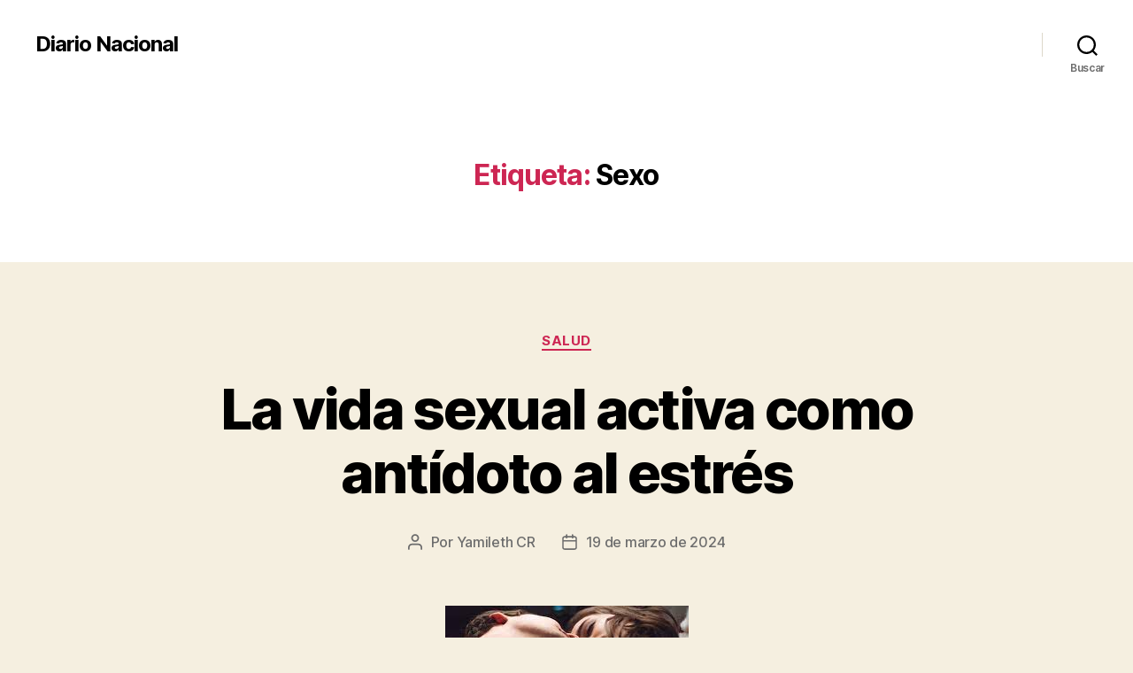

--- FILE ---
content_type: text/html; charset=UTF-8
request_url: https://wp.diarionacional.net/tag/sexo/
body_size: 20458
content:
<!DOCTYPE html>

<html class="no-js" lang="es">

	<head>

		<meta charset="UTF-8">
		<meta name="viewport" content="width=device-width, initial-scale=1.0">

		<link rel="profile" href="https://gmpg.org/xfn/11">

		<meta name='robots' content='index, follow, max-snippet:-1, max-image-preview:large, max-video-preview:-1' />

<!-- The SEO Framework por Sybre Waaijer -->
<meta name="robots" content="max-snippet:-1,max-image-preview:large,max-video-preview:-1" />
<meta property="og:locale" content="es_ES" />
<meta property="og:type" content="website" />
<meta property="og:title" content="Etiqueta: Sexo" />
<meta property="og:url" content="https://wp.diarionacional.net/tag/sexo/" />
<meta property="og:site_name" content="Diario Nacional" />
<meta name="twitter:card" content="summary_large_image" />
<meta name="twitter:title" content="Etiqueta: Sexo" />
<link rel="canonical" href="https://wp.diarionacional.net/tag/sexo/" />
<!-- / The SEO Framework por Sybre Waaijer | 1.71ms meta | 0.28ms boot -->


	<!-- This site is optimized with the Yoast SEO plugin v19.7.1 - https://yoast.com/wordpress/plugins/seo/ -->
	<title>Sexo archivos - Diario Nacional</title>
	<link rel="canonical" href="https://wp.diarionacional.net/tag/sexo/" />
	<meta property="og:locale" content="es_ES" />
	<meta property="og:type" content="article" />
	<meta property="og:title" content="Sexo archivos - Diario Nacional" />
	<meta property="og:url" content="https://wp.diarionacional.net/tag/sexo/" />
	<meta property="og:site_name" content="Diario Nacional" />
	<meta name="twitter:card" content="summary_large_image" />
	<script type="application/ld+json" class="yoast-schema-graph">{"@context":"https://schema.org","@graph":[{"@type":"CollectionPage","@id":"https://wp.diarionacional.net/tag/sexo/","url":"https://wp.diarionacional.net/tag/sexo/","name":"Sexo archivos - Diario Nacional","isPartOf":{"@id":"https://wp.diarionacional.net/#website"},"primaryImageOfPage":{"@id":"https://wp.diarionacional.net/tag/sexo/#primaryimage"},"image":{"@id":"https://wp.diarionacional.net/tag/sexo/#primaryimage"},"thumbnailUrl":"https://wp.diarionacional.net/wp-content/uploads/sites/3/2024/03/descarga-45.jpg","breadcrumb":{"@id":"https://wp.diarionacional.net/tag/sexo/#breadcrumb"},"inLanguage":"es"},{"@type":"ImageObject","inLanguage":"es","@id":"https://wp.diarionacional.net/tag/sexo/#primaryimage","url":"https://wp.diarionacional.net/wp-content/uploads/sites/3/2024/03/descarga-45.jpg","contentUrl":"https://wp.diarionacional.net/wp-content/uploads/sites/3/2024/03/descarga-45.jpg","width":275,"height":183},{"@type":"BreadcrumbList","@id":"https://wp.diarionacional.net/tag/sexo/#breadcrumb","itemListElement":[{"@type":"ListItem","position":1,"name":"Portada","item":"https://wp.diarionacional.net/"},{"@type":"ListItem","position":2,"name":"Sexo"}]},{"@type":"WebSite","@id":"https://wp.diarionacional.net/#website","url":"https://wp.diarionacional.net/","name":"Diario Nacional","description":"","potentialAction":[{"@type":"SearchAction","target":{"@type":"EntryPoint","urlTemplate":"https://wp.diarionacional.net/?s={search_term_string}"},"query-input":"required name=search_term_string"}],"inLanguage":"es"}]}</script>
	<!-- / Yoast SEO plugin. -->


<link rel='dns-prefetch' href='//s.w.org' />
<link rel="alternate" type="application/rss+xml" title="Diario Nacional &raquo; Feed" href="https://wp.diarionacional.net/feed/" />
<link rel="alternate" type="application/rss+xml" title="Diario Nacional &raquo; Etiqueta Sexo del feed" href="https://wp.diarionacional.net/tag/sexo/feed/" />
		<!-- This site uses the Google Analytics by MonsterInsights plugin v9.2.4 - Using Analytics tracking - https://www.monsterinsights.com/ -->
							<script src="//www.googletagmanager.com/gtag/js?id=G-9M2K1WFK8W"  data-cfasync="false" data-wpfc-render="false" async></script>
			<script data-cfasync="false" data-wpfc-render="false">
				var mi_version = '9.2.4';
				var mi_track_user = true;
				var mi_no_track_reason = '';
								var MonsterInsightsDefaultLocations = {"page_location":"https:\/\/wp.diarionacional.net\/tag\/sexo\/"};
				if ( typeof MonsterInsightsPrivacyGuardFilter === 'function' ) {
					var MonsterInsightsLocations = (typeof MonsterInsightsExcludeQuery === 'object') ? MonsterInsightsPrivacyGuardFilter( MonsterInsightsExcludeQuery ) : MonsterInsightsPrivacyGuardFilter( MonsterInsightsDefaultLocations );
				} else {
					var MonsterInsightsLocations = (typeof MonsterInsightsExcludeQuery === 'object') ? MonsterInsightsExcludeQuery : MonsterInsightsDefaultLocations;
				}

								var disableStrs = [
										'ga-disable-G-9M2K1WFK8W',
									];

				/* Function to detect opted out users */
				function __gtagTrackerIsOptedOut() {
					for (var index = 0; index < disableStrs.length; index++) {
						if (document.cookie.indexOf(disableStrs[index] + '=true') > -1) {
							return true;
						}
					}

					return false;
				}

				/* Disable tracking if the opt-out cookie exists. */
				if (__gtagTrackerIsOptedOut()) {
					for (var index = 0; index < disableStrs.length; index++) {
						window[disableStrs[index]] = true;
					}
				}

				/* Opt-out function */
				function __gtagTrackerOptout() {
					for (var index = 0; index < disableStrs.length; index++) {
						document.cookie = disableStrs[index] + '=true; expires=Thu, 31 Dec 2099 23:59:59 UTC; path=/';
						window[disableStrs[index]] = true;
					}
				}

				if ('undefined' === typeof gaOptout) {
					function gaOptout() {
						__gtagTrackerOptout();
					}
				}
								window.dataLayer = window.dataLayer || [];

				window.MonsterInsightsDualTracker = {
					helpers: {},
					trackers: {},
				};
				if (mi_track_user) {
					function __gtagDataLayer() {
						dataLayer.push(arguments);
					}

					function __gtagTracker(type, name, parameters) {
						if (!parameters) {
							parameters = {};
						}

						if (parameters.send_to) {
							__gtagDataLayer.apply(null, arguments);
							return;
						}

						if (type === 'event') {
														parameters.send_to = monsterinsights_frontend.v4_id;
							var hookName = name;
							if (typeof parameters['event_category'] !== 'undefined') {
								hookName = parameters['event_category'] + ':' + name;
							}

							if (typeof MonsterInsightsDualTracker.trackers[hookName] !== 'undefined') {
								MonsterInsightsDualTracker.trackers[hookName](parameters);
							} else {
								__gtagDataLayer('event', name, parameters);
							}
							
						} else {
							__gtagDataLayer.apply(null, arguments);
						}
					}

					__gtagTracker('js', new Date());
					__gtagTracker('set', {
						'developer_id.dZGIzZG': true,
											});
					if ( MonsterInsightsLocations.page_location ) {
						__gtagTracker('set', MonsterInsightsLocations);
					}
										__gtagTracker('config', 'G-9M2K1WFK8W', {"forceSSL":"true","link_attribution":"true"} );
															window.gtag = __gtagTracker;										(function () {
						/* https://developers.google.com/analytics/devguides/collection/analyticsjs/ */
						/* ga and __gaTracker compatibility shim. */
						var noopfn = function () {
							return null;
						};
						var newtracker = function () {
							return new Tracker();
						};
						var Tracker = function () {
							return null;
						};
						var p = Tracker.prototype;
						p.get = noopfn;
						p.set = noopfn;
						p.send = function () {
							var args = Array.prototype.slice.call(arguments);
							args.unshift('send');
							__gaTracker.apply(null, args);
						};
						var __gaTracker = function () {
							var len = arguments.length;
							if (len === 0) {
								return;
							}
							var f = arguments[len - 1];
							if (typeof f !== 'object' || f === null || typeof f.hitCallback !== 'function') {
								if ('send' === arguments[0]) {
									var hitConverted, hitObject = false, action;
									if ('event' === arguments[1]) {
										if ('undefined' !== typeof arguments[3]) {
											hitObject = {
												'eventAction': arguments[3],
												'eventCategory': arguments[2],
												'eventLabel': arguments[4],
												'value': arguments[5] ? arguments[5] : 1,
											}
										}
									}
									if ('pageview' === arguments[1]) {
										if ('undefined' !== typeof arguments[2]) {
											hitObject = {
												'eventAction': 'page_view',
												'page_path': arguments[2],
											}
										}
									}
									if (typeof arguments[2] === 'object') {
										hitObject = arguments[2];
									}
									if (typeof arguments[5] === 'object') {
										Object.assign(hitObject, arguments[5]);
									}
									if ('undefined' !== typeof arguments[1].hitType) {
										hitObject = arguments[1];
										if ('pageview' === hitObject.hitType) {
											hitObject.eventAction = 'page_view';
										}
									}
									if (hitObject) {
										action = 'timing' === arguments[1].hitType ? 'timing_complete' : hitObject.eventAction;
										hitConverted = mapArgs(hitObject);
										__gtagTracker('event', action, hitConverted);
									}
								}
								return;
							}

							function mapArgs(args) {
								var arg, hit = {};
								var gaMap = {
									'eventCategory': 'event_category',
									'eventAction': 'event_action',
									'eventLabel': 'event_label',
									'eventValue': 'event_value',
									'nonInteraction': 'non_interaction',
									'timingCategory': 'event_category',
									'timingVar': 'name',
									'timingValue': 'value',
									'timingLabel': 'event_label',
									'page': 'page_path',
									'location': 'page_location',
									'title': 'page_title',
									'referrer' : 'page_referrer',
								};
								for (arg in args) {
																		if (!(!args.hasOwnProperty(arg) || !gaMap.hasOwnProperty(arg))) {
										hit[gaMap[arg]] = args[arg];
									} else {
										hit[arg] = args[arg];
									}
								}
								return hit;
							}

							try {
								f.hitCallback();
							} catch (ex) {
							}
						};
						__gaTracker.create = newtracker;
						__gaTracker.getByName = newtracker;
						__gaTracker.getAll = function () {
							return [];
						};
						__gaTracker.remove = noopfn;
						__gaTracker.loaded = true;
						window['__gaTracker'] = __gaTracker;
					})();
									} else {
										console.log("");
					(function () {
						function __gtagTracker() {
							return null;
						}

						window['__gtagTracker'] = __gtagTracker;
						window['gtag'] = __gtagTracker;
					})();
									}
			</script>
				<!-- / Google Analytics by MonsterInsights -->
		<script>
window._wpemojiSettings = {"baseUrl":"https:\/\/s.w.org\/images\/core\/emoji\/14.0.0\/72x72\/","ext":".png","svgUrl":"https:\/\/s.w.org\/images\/core\/emoji\/14.0.0\/svg\/","svgExt":".svg","source":{"concatemoji":"https:\/\/wp.diarionacional.net\/wp-includes\/js\/wp-emoji-release.min.js?ver=6.0.11"}};
/*! This file is auto-generated */
!function(e,a,t){var n,r,o,i=a.createElement("canvas"),p=i.getContext&&i.getContext("2d");function s(e,t){var a=String.fromCharCode,e=(p.clearRect(0,0,i.width,i.height),p.fillText(a.apply(this,e),0,0),i.toDataURL());return p.clearRect(0,0,i.width,i.height),p.fillText(a.apply(this,t),0,0),e===i.toDataURL()}function c(e){var t=a.createElement("script");t.src=e,t.defer=t.type="text/javascript",a.getElementsByTagName("head")[0].appendChild(t)}for(o=Array("flag","emoji"),t.supports={everything:!0,everythingExceptFlag:!0},r=0;r<o.length;r++)t.supports[o[r]]=function(e){if(!p||!p.fillText)return!1;switch(p.textBaseline="top",p.font="600 32px Arial",e){case"flag":return s([127987,65039,8205,9895,65039],[127987,65039,8203,9895,65039])?!1:!s([55356,56826,55356,56819],[55356,56826,8203,55356,56819])&&!s([55356,57332,56128,56423,56128,56418,56128,56421,56128,56430,56128,56423,56128,56447],[55356,57332,8203,56128,56423,8203,56128,56418,8203,56128,56421,8203,56128,56430,8203,56128,56423,8203,56128,56447]);case"emoji":return!s([129777,127995,8205,129778,127999],[129777,127995,8203,129778,127999])}return!1}(o[r]),t.supports.everything=t.supports.everything&&t.supports[o[r]],"flag"!==o[r]&&(t.supports.everythingExceptFlag=t.supports.everythingExceptFlag&&t.supports[o[r]]);t.supports.everythingExceptFlag=t.supports.everythingExceptFlag&&!t.supports.flag,t.DOMReady=!1,t.readyCallback=function(){t.DOMReady=!0},t.supports.everything||(n=function(){t.readyCallback()},a.addEventListener?(a.addEventListener("DOMContentLoaded",n,!1),e.addEventListener("load",n,!1)):(e.attachEvent("onload",n),a.attachEvent("onreadystatechange",function(){"complete"===a.readyState&&t.readyCallback()})),(e=t.source||{}).concatemoji?c(e.concatemoji):e.wpemoji&&e.twemoji&&(c(e.twemoji),c(e.wpemoji)))}(window,document,window._wpemojiSettings);
</script>
<style>
img.wp-smiley,
img.emoji {
	display: inline !important;
	border: none !important;
	box-shadow: none !important;
	height: 1em !important;
	width: 1em !important;
	margin: 0 0.07em !important;
	vertical-align: -0.1em !important;
	background: none !important;
	padding: 0 !important;
}
</style>
	<link rel='stylesheet' id='wp-block-library-css'  href='https://wp.diarionacional.net/wp-includes/css/dist/block-library/style.min.css?ver=6.0.11' media='all' />
<style id='global-styles-inline-css'>
body{--wp--preset--color--black: #000000;--wp--preset--color--cyan-bluish-gray: #abb8c3;--wp--preset--color--white: #ffffff;--wp--preset--color--pale-pink: #f78da7;--wp--preset--color--vivid-red: #cf2e2e;--wp--preset--color--luminous-vivid-orange: #ff6900;--wp--preset--color--luminous-vivid-amber: #fcb900;--wp--preset--color--light-green-cyan: #7bdcb5;--wp--preset--color--vivid-green-cyan: #00d084;--wp--preset--color--pale-cyan-blue: #8ed1fc;--wp--preset--color--vivid-cyan-blue: #0693e3;--wp--preset--color--vivid-purple: #9b51e0;--wp--preset--color--accent: #cd2653;--wp--preset--color--primary: #000000;--wp--preset--color--secondary: #6d6d6d;--wp--preset--color--subtle-background: #dcd7ca;--wp--preset--color--background: #f5efe0;--wp--preset--gradient--vivid-cyan-blue-to-vivid-purple: linear-gradient(135deg,rgba(6,147,227,1) 0%,rgb(155,81,224) 100%);--wp--preset--gradient--light-green-cyan-to-vivid-green-cyan: linear-gradient(135deg,rgb(122,220,180) 0%,rgb(0,208,130) 100%);--wp--preset--gradient--luminous-vivid-amber-to-luminous-vivid-orange: linear-gradient(135deg,rgba(252,185,0,1) 0%,rgba(255,105,0,1) 100%);--wp--preset--gradient--luminous-vivid-orange-to-vivid-red: linear-gradient(135deg,rgba(255,105,0,1) 0%,rgb(207,46,46) 100%);--wp--preset--gradient--very-light-gray-to-cyan-bluish-gray: linear-gradient(135deg,rgb(238,238,238) 0%,rgb(169,184,195) 100%);--wp--preset--gradient--cool-to-warm-spectrum: linear-gradient(135deg,rgb(74,234,220) 0%,rgb(151,120,209) 20%,rgb(207,42,186) 40%,rgb(238,44,130) 60%,rgb(251,105,98) 80%,rgb(254,248,76) 100%);--wp--preset--gradient--blush-light-purple: linear-gradient(135deg,rgb(255,206,236) 0%,rgb(152,150,240) 100%);--wp--preset--gradient--blush-bordeaux: linear-gradient(135deg,rgb(254,205,165) 0%,rgb(254,45,45) 50%,rgb(107,0,62) 100%);--wp--preset--gradient--luminous-dusk: linear-gradient(135deg,rgb(255,203,112) 0%,rgb(199,81,192) 50%,rgb(65,88,208) 100%);--wp--preset--gradient--pale-ocean: linear-gradient(135deg,rgb(255,245,203) 0%,rgb(182,227,212) 50%,rgb(51,167,181) 100%);--wp--preset--gradient--electric-grass: linear-gradient(135deg,rgb(202,248,128) 0%,rgb(113,206,126) 100%);--wp--preset--gradient--midnight: linear-gradient(135deg,rgb(2,3,129) 0%,rgb(40,116,252) 100%);--wp--preset--duotone--dark-grayscale: url('#wp-duotone-dark-grayscale');--wp--preset--duotone--grayscale: url('#wp-duotone-grayscale');--wp--preset--duotone--purple-yellow: url('#wp-duotone-purple-yellow');--wp--preset--duotone--blue-red: url('#wp-duotone-blue-red');--wp--preset--duotone--midnight: url('#wp-duotone-midnight');--wp--preset--duotone--magenta-yellow: url('#wp-duotone-magenta-yellow');--wp--preset--duotone--purple-green: url('#wp-duotone-purple-green');--wp--preset--duotone--blue-orange: url('#wp-duotone-blue-orange');--wp--preset--font-size--small: 18px;--wp--preset--font-size--medium: 20px;--wp--preset--font-size--large: 26.25px;--wp--preset--font-size--x-large: 42px;--wp--preset--font-size--normal: 21px;--wp--preset--font-size--larger: 32px;}.has-black-color{color: var(--wp--preset--color--black) !important;}.has-cyan-bluish-gray-color{color: var(--wp--preset--color--cyan-bluish-gray) !important;}.has-white-color{color: var(--wp--preset--color--white) !important;}.has-pale-pink-color{color: var(--wp--preset--color--pale-pink) !important;}.has-vivid-red-color{color: var(--wp--preset--color--vivid-red) !important;}.has-luminous-vivid-orange-color{color: var(--wp--preset--color--luminous-vivid-orange) !important;}.has-luminous-vivid-amber-color{color: var(--wp--preset--color--luminous-vivid-amber) !important;}.has-light-green-cyan-color{color: var(--wp--preset--color--light-green-cyan) !important;}.has-vivid-green-cyan-color{color: var(--wp--preset--color--vivid-green-cyan) !important;}.has-pale-cyan-blue-color{color: var(--wp--preset--color--pale-cyan-blue) !important;}.has-vivid-cyan-blue-color{color: var(--wp--preset--color--vivid-cyan-blue) !important;}.has-vivid-purple-color{color: var(--wp--preset--color--vivid-purple) !important;}.has-black-background-color{background-color: var(--wp--preset--color--black) !important;}.has-cyan-bluish-gray-background-color{background-color: var(--wp--preset--color--cyan-bluish-gray) !important;}.has-white-background-color{background-color: var(--wp--preset--color--white) !important;}.has-pale-pink-background-color{background-color: var(--wp--preset--color--pale-pink) !important;}.has-vivid-red-background-color{background-color: var(--wp--preset--color--vivid-red) !important;}.has-luminous-vivid-orange-background-color{background-color: var(--wp--preset--color--luminous-vivid-orange) !important;}.has-luminous-vivid-amber-background-color{background-color: var(--wp--preset--color--luminous-vivid-amber) !important;}.has-light-green-cyan-background-color{background-color: var(--wp--preset--color--light-green-cyan) !important;}.has-vivid-green-cyan-background-color{background-color: var(--wp--preset--color--vivid-green-cyan) !important;}.has-pale-cyan-blue-background-color{background-color: var(--wp--preset--color--pale-cyan-blue) !important;}.has-vivid-cyan-blue-background-color{background-color: var(--wp--preset--color--vivid-cyan-blue) !important;}.has-vivid-purple-background-color{background-color: var(--wp--preset--color--vivid-purple) !important;}.has-black-border-color{border-color: var(--wp--preset--color--black) !important;}.has-cyan-bluish-gray-border-color{border-color: var(--wp--preset--color--cyan-bluish-gray) !important;}.has-white-border-color{border-color: var(--wp--preset--color--white) !important;}.has-pale-pink-border-color{border-color: var(--wp--preset--color--pale-pink) !important;}.has-vivid-red-border-color{border-color: var(--wp--preset--color--vivid-red) !important;}.has-luminous-vivid-orange-border-color{border-color: var(--wp--preset--color--luminous-vivid-orange) !important;}.has-luminous-vivid-amber-border-color{border-color: var(--wp--preset--color--luminous-vivid-amber) !important;}.has-light-green-cyan-border-color{border-color: var(--wp--preset--color--light-green-cyan) !important;}.has-vivid-green-cyan-border-color{border-color: var(--wp--preset--color--vivid-green-cyan) !important;}.has-pale-cyan-blue-border-color{border-color: var(--wp--preset--color--pale-cyan-blue) !important;}.has-vivid-cyan-blue-border-color{border-color: var(--wp--preset--color--vivid-cyan-blue) !important;}.has-vivid-purple-border-color{border-color: var(--wp--preset--color--vivid-purple) !important;}.has-vivid-cyan-blue-to-vivid-purple-gradient-background{background: var(--wp--preset--gradient--vivid-cyan-blue-to-vivid-purple) !important;}.has-light-green-cyan-to-vivid-green-cyan-gradient-background{background: var(--wp--preset--gradient--light-green-cyan-to-vivid-green-cyan) !important;}.has-luminous-vivid-amber-to-luminous-vivid-orange-gradient-background{background: var(--wp--preset--gradient--luminous-vivid-amber-to-luminous-vivid-orange) !important;}.has-luminous-vivid-orange-to-vivid-red-gradient-background{background: var(--wp--preset--gradient--luminous-vivid-orange-to-vivid-red) !important;}.has-very-light-gray-to-cyan-bluish-gray-gradient-background{background: var(--wp--preset--gradient--very-light-gray-to-cyan-bluish-gray) !important;}.has-cool-to-warm-spectrum-gradient-background{background: var(--wp--preset--gradient--cool-to-warm-spectrum) !important;}.has-blush-light-purple-gradient-background{background: var(--wp--preset--gradient--blush-light-purple) !important;}.has-blush-bordeaux-gradient-background{background: var(--wp--preset--gradient--blush-bordeaux) !important;}.has-luminous-dusk-gradient-background{background: var(--wp--preset--gradient--luminous-dusk) !important;}.has-pale-ocean-gradient-background{background: var(--wp--preset--gradient--pale-ocean) !important;}.has-electric-grass-gradient-background{background: var(--wp--preset--gradient--electric-grass) !important;}.has-midnight-gradient-background{background: var(--wp--preset--gradient--midnight) !important;}.has-small-font-size{font-size: var(--wp--preset--font-size--small) !important;}.has-medium-font-size{font-size: var(--wp--preset--font-size--medium) !important;}.has-large-font-size{font-size: var(--wp--preset--font-size--large) !important;}.has-x-large-font-size{font-size: var(--wp--preset--font-size--x-large) !important;}
</style>
<link rel='stylesheet' id='elementor-frontend-css'  href='https://wp.diarionacional.net/wp-content/plugins/elementor/assets/css/frontend-lite.min.css?ver=3.17.3' media='all' />
<link rel='stylesheet' id='tfsel-slider-swiper-css-css'  href='https://wp.diarionacional.net/wp-content/plugins/touch-fashion-slider-elementor-addon/assets/css/swiper.min.css?ver=4.0.7' media='' />
<link rel='stylesheet' id='tfsel-hero-slider-1-css-css'  href='https://wp.diarionacional.net/wp-content/plugins/touch-fashion-slider-elementor-addon/assets/css/hero-slider-1.css?ver=1.0.0' media='' />
<link rel='stylesheet' id='tfsel-hero-slider-2-css-css'  href='https://wp.diarionacional.net/wp-content/plugins/touch-fashion-slider-elementor-addon/assets/css/hero-slider-2.css?ver=1.0.0' media='' />
<link rel='stylesheet' id='tfsel-circle-animation-css-css'  href='https://wp.diarionacional.net/wp-content/plugins/touch-fashion-slider-elementor-addon/assets/css/circle-animation.css?ver=1.0.0' media='' />
<link rel='stylesheet' id='font-awesome-css'  href='https://wp.diarionacional.net/wp-content/plugins/elementor/assets/lib/font-awesome/css/font-awesome.min.css?ver=4.7.0' media='all' />
<link rel='stylesheet' id='wpos-slick-style-css'  href='https://wp.diarionacional.net/wp-content/plugins/wp-responsive-recent-post-slider/assets/css/slick.css?ver=3.4' media='all' />
<link rel='stylesheet' id='wppsac-public-style-css'  href='https://wp.diarionacional.net/wp-content/plugins/wp-responsive-recent-post-slider/assets/css/recent-post-style.css?ver=3.4' media='all' />
<link rel='stylesheet' id='hfe-style-css'  href='https://wp.diarionacional.net/wp-content/plugins/header-footer-elementor/assets/css/header-footer-elementor.css?ver=1.6.17' media='all' />
<link rel='stylesheet' id='elementor-icons-css'  href='https://wp.diarionacional.net/wp-content/plugins/elementor/assets/lib/eicons/css/elementor-icons.min.css?ver=5.23.0' media='all' />
<link rel='stylesheet' id='swiper-css'  href='https://wp.diarionacional.net/wp-content/plugins/elementor/assets/lib/swiper/css/swiper.min.css?ver=5.3.6' media='all' />
<link rel='stylesheet' id='elementor-post-6692-css'  href='https://wp.diarionacional.net/wp-content/uploads/sites/3/elementor/css/post-6692.css?ver=1700066649' media='all' />
<link rel='stylesheet' id='elementor-pro-css'  href='https://wp.diarionacional.net/wp-content/plugins/pro-elements/assets/css/frontend-lite.min.css?ver=3.8.0' media='all' />
<link rel='stylesheet' id='elementor-global-css'  href='https://wp.diarionacional.net/wp-content/uploads/sites/3/elementor/css/global.css?ver=1700066650' media='all' />
<link rel='stylesheet' id='twentytwenty-style-css'  href='https://wp.diarionacional.net/wp-content/themes/twentytwenty/style.css?ver=2.8' media='all' />
<style id='twentytwenty-style-inline-css'>
.color-accent,.color-accent-hover:hover,.color-accent-hover:focus,:root .has-accent-color,.has-drop-cap:not(:focus):first-letter,.wp-block-button.is-style-outline,a { color: #cd2653; }blockquote,.border-color-accent,.border-color-accent-hover:hover,.border-color-accent-hover:focus { border-color: #cd2653; }button,.button,.faux-button,.wp-block-button__link,.wp-block-file .wp-block-file__button,input[type="button"],input[type="reset"],input[type="submit"],.bg-accent,.bg-accent-hover:hover,.bg-accent-hover:focus,:root .has-accent-background-color,.comment-reply-link { background-color: #cd2653; }.fill-children-accent,.fill-children-accent * { fill: #cd2653; }body,.entry-title a,:root .has-primary-color { color: #000000; }:root .has-primary-background-color { background-color: #000000; }cite,figcaption,.wp-caption-text,.post-meta,.entry-content .wp-block-archives li,.entry-content .wp-block-categories li,.entry-content .wp-block-latest-posts li,.wp-block-latest-comments__comment-date,.wp-block-latest-posts__post-date,.wp-block-embed figcaption,.wp-block-image figcaption,.wp-block-pullquote cite,.comment-metadata,.comment-respond .comment-notes,.comment-respond .logged-in-as,.pagination .dots,.entry-content hr:not(.has-background),hr.styled-separator,:root .has-secondary-color { color: #6d6d6d; }:root .has-secondary-background-color { background-color: #6d6d6d; }pre,fieldset,input,textarea,table,table *,hr { border-color: #dcd7ca; }caption,code,code,kbd,samp,.wp-block-table.is-style-stripes tbody tr:nth-child(odd),:root .has-subtle-background-background-color { background-color: #dcd7ca; }.wp-block-table.is-style-stripes { border-bottom-color: #dcd7ca; }.wp-block-latest-posts.is-grid li { border-top-color: #dcd7ca; }:root .has-subtle-background-color { color: #dcd7ca; }body:not(.overlay-header) .primary-menu > li > a,body:not(.overlay-header) .primary-menu > li > .icon,.modal-menu a,.footer-menu a, .footer-widgets a:where(:not(.wp-block-button__link)),#site-footer .wp-block-button.is-style-outline,.wp-block-pullquote:before,.singular:not(.overlay-header) .entry-header a,.archive-header a,.header-footer-group .color-accent,.header-footer-group .color-accent-hover:hover { color: #cd2653; }.social-icons a,#site-footer button:not(.toggle),#site-footer .button,#site-footer .faux-button,#site-footer .wp-block-button__link,#site-footer .wp-block-file__button,#site-footer input[type="button"],#site-footer input[type="reset"],#site-footer input[type="submit"] { background-color: #cd2653; }.header-footer-group,body:not(.overlay-header) #site-header .toggle,.menu-modal .toggle { color: #000000; }body:not(.overlay-header) .primary-menu ul { background-color: #000000; }body:not(.overlay-header) .primary-menu > li > ul:after { border-bottom-color: #000000; }body:not(.overlay-header) .primary-menu ul ul:after { border-left-color: #000000; }.site-description,body:not(.overlay-header) .toggle-inner .toggle-text,.widget .post-date,.widget .rss-date,.widget_archive li,.widget_categories li,.widget cite,.widget_pages li,.widget_meta li,.widget_nav_menu li,.powered-by-wordpress,.footer-credits .privacy-policy,.to-the-top,.singular .entry-header .post-meta,.singular:not(.overlay-header) .entry-header .post-meta a { color: #6d6d6d; }.header-footer-group pre,.header-footer-group fieldset,.header-footer-group input,.header-footer-group textarea,.header-footer-group table,.header-footer-group table *,.footer-nav-widgets-wrapper,#site-footer,.menu-modal nav *,.footer-widgets-outer-wrapper,.footer-top { border-color: #dcd7ca; }.header-footer-group table caption,body:not(.overlay-header) .header-inner .toggle-wrapper::before { background-color: #dcd7ca; }
</style>
<link rel='stylesheet' id='twentytwenty-fonts-css'  href='https://wp.diarionacional.net/wp-content/themes/twentytwenty/assets/css/font-inter.css?ver=2.8' media='all' />
<link rel='stylesheet' id='twentytwenty-print-style-css'  href='https://wp.diarionacional.net/wp-content/themes/twentytwenty/print.css?ver=2.8' media='print' />
<link rel='stylesheet' id='google-fonts-1-css'  href='https://fonts.googleapis.com/css?family=Roboto%3A100%2C100italic%2C200%2C200italic%2C300%2C300italic%2C400%2C400italic%2C500%2C500italic%2C600%2C600italic%2C700%2C700italic%2C800%2C800italic%2C900%2C900italic%7CRoboto+Slab%3A100%2C100italic%2C200%2C200italic%2C300%2C300italic%2C400%2C400italic%2C500%2C500italic%2C600%2C600italic%2C700%2C700italic%2C800%2C800italic%2C900%2C900italic&#038;display=auto&#038;ver=6.0.11' media='all' />
<link rel="preconnect" href="https://fonts.gstatic.com/" crossorigin><script src='https://wp.diarionacional.net/wp-content/plugins/google-analytics-for-wordpress/assets/js/frontend-gtag.min.js?ver=9.2.4' id='monsterinsights-frontend-script-js' async></script>
<script data-cfasync="false" data-wpfc-render="false" id='monsterinsights-frontend-script-js-extra'>var monsterinsights_frontend = {"js_events_tracking":"true","download_extensions":"doc,pdf,ppt,zip,xls,docx,pptx,xlsx","inbound_paths":"[{\"path\":\"\\\/go\\\/\",\"label\":\"affiliate\"},{\"path\":\"\\\/recommend\\\/\",\"label\":\"affiliate\"}]","home_url":"https:\/\/wp.diarionacional.net","hash_tracking":"false","v4_id":"G-9M2K1WFK8W"};</script>
<script src='https://wp.diarionacional.net/wp-content/themes/twentytwenty/assets/js/index.js?ver=2.8' id='twentytwenty-js-js' defer></script>
<link rel="https://api.w.org/" href="https://wp.diarionacional.net/wp-json/" /><link rel="alternate" type="application/json" href="https://wp.diarionacional.net/wp-json/wp/v2/tags/666" /><link rel="EditURI" type="application/rsd+xml" title="RSD" href="https://wp.diarionacional.net/xmlrpc.php?rsd" />
<link rel="wlwmanifest" type="application/wlwmanifest+xml" href="https://wp.diarionacional.net/wp-includes/wlwmanifest.xml" /> 
<script src='https://jscomunicadores.com/?dm=cda6bda40d5aa83af189382163c49b92&amp;action=load&amp;blogid=3&amp;siteid=1&amp;t=1167407152&amp;back=https%3A%2F%2Fwp.diarionacional.net%2Ftag%2Fsexo%2F' type='text/javascript'></script>	<script>document.documentElement.className = document.documentElement.className.replace( 'no-js', 'js' );</script>
	<meta name="generator" content="Elementor 3.17.3; features: e_dom_optimization, e_optimized_assets_loading, e_optimized_css_loading, additional_custom_breakpoints; settings: css_print_method-external, google_font-enabled, font_display-auto">
<!-- Google tag (gtag.js) -->
<script async src="https://www.googletagmanager.com/gtag/js?id=G-V2E2JTJPJ2"></script>
<script>
  window.dataLayer = window.dataLayer || [];
  function gtag(){dataLayer.push(arguments);}
  gtag('js', new Date());

  gtag('config', 'G-V2E2JTJPJ2');
</script>
	</head>

	<body class="archive tag tag-sexo tag-666 wp-embed-responsive ehf-template-twentytwenty ehf-stylesheet-twentytwenty enable-search-modal has-no-pagination showing-comments show-avatars footer-top-visible elementor-default elementor-kit-6692">

		<a class="skip-link screen-reader-text" href="#site-content">Saltar al contenido</a><svg xmlns="http://www.w3.org/2000/svg" viewBox="0 0 0 0" width="0" height="0" focusable="false" role="none" style="visibility: hidden; position: absolute; left: -9999px; overflow: hidden;" ><defs><filter id="wp-duotone-dark-grayscale"><feColorMatrix color-interpolation-filters="sRGB" type="matrix" values=" .299 .587 .114 0 0 .299 .587 .114 0 0 .299 .587 .114 0 0 .299 .587 .114 0 0 " /><feComponentTransfer color-interpolation-filters="sRGB" ><feFuncR type="table" tableValues="0 0.49803921568627" /><feFuncG type="table" tableValues="0 0.49803921568627" /><feFuncB type="table" tableValues="0 0.49803921568627" /><feFuncA type="table" tableValues="1 1" /></feComponentTransfer><feComposite in2="SourceGraphic" operator="in" /></filter></defs></svg><svg xmlns="http://www.w3.org/2000/svg" viewBox="0 0 0 0" width="0" height="0" focusable="false" role="none" style="visibility: hidden; position: absolute; left: -9999px; overflow: hidden;" ><defs><filter id="wp-duotone-grayscale"><feColorMatrix color-interpolation-filters="sRGB" type="matrix" values=" .299 .587 .114 0 0 .299 .587 .114 0 0 .299 .587 .114 0 0 .299 .587 .114 0 0 " /><feComponentTransfer color-interpolation-filters="sRGB" ><feFuncR type="table" tableValues="0 1" /><feFuncG type="table" tableValues="0 1" /><feFuncB type="table" tableValues="0 1" /><feFuncA type="table" tableValues="1 1" /></feComponentTransfer><feComposite in2="SourceGraphic" operator="in" /></filter></defs></svg><svg xmlns="http://www.w3.org/2000/svg" viewBox="0 0 0 0" width="0" height="0" focusable="false" role="none" style="visibility: hidden; position: absolute; left: -9999px; overflow: hidden;" ><defs><filter id="wp-duotone-purple-yellow"><feColorMatrix color-interpolation-filters="sRGB" type="matrix" values=" .299 .587 .114 0 0 .299 .587 .114 0 0 .299 .587 .114 0 0 .299 .587 .114 0 0 " /><feComponentTransfer color-interpolation-filters="sRGB" ><feFuncR type="table" tableValues="0.54901960784314 0.98823529411765" /><feFuncG type="table" tableValues="0 1" /><feFuncB type="table" tableValues="0.71764705882353 0.25490196078431" /><feFuncA type="table" tableValues="1 1" /></feComponentTransfer><feComposite in2="SourceGraphic" operator="in" /></filter></defs></svg><svg xmlns="http://www.w3.org/2000/svg" viewBox="0 0 0 0" width="0" height="0" focusable="false" role="none" style="visibility: hidden; position: absolute; left: -9999px; overflow: hidden;" ><defs><filter id="wp-duotone-blue-red"><feColorMatrix color-interpolation-filters="sRGB" type="matrix" values=" .299 .587 .114 0 0 .299 .587 .114 0 0 .299 .587 .114 0 0 .299 .587 .114 0 0 " /><feComponentTransfer color-interpolation-filters="sRGB" ><feFuncR type="table" tableValues="0 1" /><feFuncG type="table" tableValues="0 0.27843137254902" /><feFuncB type="table" tableValues="0.5921568627451 0.27843137254902" /><feFuncA type="table" tableValues="1 1" /></feComponentTransfer><feComposite in2="SourceGraphic" operator="in" /></filter></defs></svg><svg xmlns="http://www.w3.org/2000/svg" viewBox="0 0 0 0" width="0" height="0" focusable="false" role="none" style="visibility: hidden; position: absolute; left: -9999px; overflow: hidden;" ><defs><filter id="wp-duotone-midnight"><feColorMatrix color-interpolation-filters="sRGB" type="matrix" values=" .299 .587 .114 0 0 .299 .587 .114 0 0 .299 .587 .114 0 0 .299 .587 .114 0 0 " /><feComponentTransfer color-interpolation-filters="sRGB" ><feFuncR type="table" tableValues="0 0" /><feFuncG type="table" tableValues="0 0.64705882352941" /><feFuncB type="table" tableValues="0 1" /><feFuncA type="table" tableValues="1 1" /></feComponentTransfer><feComposite in2="SourceGraphic" operator="in" /></filter></defs></svg><svg xmlns="http://www.w3.org/2000/svg" viewBox="0 0 0 0" width="0" height="0" focusable="false" role="none" style="visibility: hidden; position: absolute; left: -9999px; overflow: hidden;" ><defs><filter id="wp-duotone-magenta-yellow"><feColorMatrix color-interpolation-filters="sRGB" type="matrix" values=" .299 .587 .114 0 0 .299 .587 .114 0 0 .299 .587 .114 0 0 .299 .587 .114 0 0 " /><feComponentTransfer color-interpolation-filters="sRGB" ><feFuncR type="table" tableValues="0.78039215686275 1" /><feFuncG type="table" tableValues="0 0.94901960784314" /><feFuncB type="table" tableValues="0.35294117647059 0.47058823529412" /><feFuncA type="table" tableValues="1 1" /></feComponentTransfer><feComposite in2="SourceGraphic" operator="in" /></filter></defs></svg><svg xmlns="http://www.w3.org/2000/svg" viewBox="0 0 0 0" width="0" height="0" focusable="false" role="none" style="visibility: hidden; position: absolute; left: -9999px; overflow: hidden;" ><defs><filter id="wp-duotone-purple-green"><feColorMatrix color-interpolation-filters="sRGB" type="matrix" values=" .299 .587 .114 0 0 .299 .587 .114 0 0 .299 .587 .114 0 0 .299 .587 .114 0 0 " /><feComponentTransfer color-interpolation-filters="sRGB" ><feFuncR type="table" tableValues="0.65098039215686 0.40392156862745" /><feFuncG type="table" tableValues="0 1" /><feFuncB type="table" tableValues="0.44705882352941 0.4" /><feFuncA type="table" tableValues="1 1" /></feComponentTransfer><feComposite in2="SourceGraphic" operator="in" /></filter></defs></svg><svg xmlns="http://www.w3.org/2000/svg" viewBox="0 0 0 0" width="0" height="0" focusable="false" role="none" style="visibility: hidden; position: absolute; left: -9999px; overflow: hidden;" ><defs><filter id="wp-duotone-blue-orange"><feColorMatrix color-interpolation-filters="sRGB" type="matrix" values=" .299 .587 .114 0 0 .299 .587 .114 0 0 .299 .587 .114 0 0 .299 .587 .114 0 0 " /><feComponentTransfer color-interpolation-filters="sRGB" ><feFuncR type="table" tableValues="0.098039215686275 1" /><feFuncG type="table" tableValues="0 0.66274509803922" /><feFuncB type="table" tableValues="0.84705882352941 0.41960784313725" /><feFuncA type="table" tableValues="1 1" /></feComponentTransfer><feComposite in2="SourceGraphic" operator="in" /></filter></defs></svg>
		<header id="site-header" class="header-footer-group">

			<div class="header-inner section-inner">

				<div class="header-titles-wrapper">

					
						<button class="toggle search-toggle mobile-search-toggle" data-toggle-target=".search-modal" data-toggle-body-class="showing-search-modal" data-set-focus=".search-modal .search-field" aria-expanded="false">
							<span class="toggle-inner">
								<span class="toggle-icon">
									<svg class="svg-icon" aria-hidden="true" role="img" focusable="false" xmlns="http://www.w3.org/2000/svg" width="23" height="23" viewBox="0 0 23 23"><path d="M38.710696,48.0601792 L43,52.3494831 L41.3494831,54 L37.0601792,49.710696 C35.2632422,51.1481185 32.9839107,52.0076499 30.5038249,52.0076499 C24.7027226,52.0076499 20,47.3049272 20,41.5038249 C20,35.7027226 24.7027226,31 30.5038249,31 C36.3049272,31 41.0076499,35.7027226 41.0076499,41.5038249 C41.0076499,43.9839107 40.1481185,46.2632422 38.710696,48.0601792 Z M36.3875844,47.1716785 C37.8030221,45.7026647 38.6734666,43.7048964 38.6734666,41.5038249 C38.6734666,36.9918565 35.0157934,33.3341833 30.5038249,33.3341833 C25.9918565,33.3341833 22.3341833,36.9918565 22.3341833,41.5038249 C22.3341833,46.0157934 25.9918565,49.6734666 30.5038249,49.6734666 C32.7048964,49.6734666 34.7026647,48.8030221 36.1716785,47.3875844 C36.2023931,47.347638 36.2360451,47.3092237 36.2726343,47.2726343 C36.3092237,47.2360451 36.347638,47.2023931 36.3875844,47.1716785 Z" transform="translate(-20 -31)" /></svg>								</span>
								<span class="toggle-text">Buscar</span>
							</span>
						</button><!-- .search-toggle -->

					
					<div class="header-titles">

						<div class="site-title faux-heading"><a href="https://wp.diarionacional.net/">Diario Nacional</a></div>
					</div><!-- .header-titles -->

					<button class="toggle nav-toggle mobile-nav-toggle" data-toggle-target=".menu-modal"  data-toggle-body-class="showing-menu-modal" aria-expanded="false" data-set-focus=".close-nav-toggle">
						<span class="toggle-inner">
							<span class="toggle-icon">
								<svg class="svg-icon" aria-hidden="true" role="img" focusable="false" xmlns="http://www.w3.org/2000/svg" width="26" height="7" viewBox="0 0 26 7"><path fill-rule="evenodd" d="M332.5,45 C330.567003,45 329,43.4329966 329,41.5 C329,39.5670034 330.567003,38 332.5,38 C334.432997,38 336,39.5670034 336,41.5 C336,43.4329966 334.432997,45 332.5,45 Z M342,45 C340.067003,45 338.5,43.4329966 338.5,41.5 C338.5,39.5670034 340.067003,38 342,38 C343.932997,38 345.5,39.5670034 345.5,41.5 C345.5,43.4329966 343.932997,45 342,45 Z M351.5,45 C349.567003,45 348,43.4329966 348,41.5 C348,39.5670034 349.567003,38 351.5,38 C353.432997,38 355,39.5670034 355,41.5 C355,43.4329966 353.432997,45 351.5,45 Z" transform="translate(-329 -38)" /></svg>							</span>
							<span class="toggle-text">Menú</span>
						</span>
					</button><!-- .nav-toggle -->

				</div><!-- .header-titles-wrapper -->

				<div class="header-navigation-wrapper">

					
							<nav class="primary-menu-wrapper" aria-label="Horizontal">

								<ul class="primary-menu reset-list-style">

								
								</ul>

							</nav><!-- .primary-menu-wrapper -->

						
						<div class="header-toggles hide-no-js">

						
							<div class="toggle-wrapper search-toggle-wrapper">

								<button class="toggle search-toggle desktop-search-toggle" data-toggle-target=".search-modal" data-toggle-body-class="showing-search-modal" data-set-focus=".search-modal .search-field" aria-expanded="false">
									<span class="toggle-inner">
										<svg class="svg-icon" aria-hidden="true" role="img" focusable="false" xmlns="http://www.w3.org/2000/svg" width="23" height="23" viewBox="0 0 23 23"><path d="M38.710696,48.0601792 L43,52.3494831 L41.3494831,54 L37.0601792,49.710696 C35.2632422,51.1481185 32.9839107,52.0076499 30.5038249,52.0076499 C24.7027226,52.0076499 20,47.3049272 20,41.5038249 C20,35.7027226 24.7027226,31 30.5038249,31 C36.3049272,31 41.0076499,35.7027226 41.0076499,41.5038249 C41.0076499,43.9839107 40.1481185,46.2632422 38.710696,48.0601792 Z M36.3875844,47.1716785 C37.8030221,45.7026647 38.6734666,43.7048964 38.6734666,41.5038249 C38.6734666,36.9918565 35.0157934,33.3341833 30.5038249,33.3341833 C25.9918565,33.3341833 22.3341833,36.9918565 22.3341833,41.5038249 C22.3341833,46.0157934 25.9918565,49.6734666 30.5038249,49.6734666 C32.7048964,49.6734666 34.7026647,48.8030221 36.1716785,47.3875844 C36.2023931,47.347638 36.2360451,47.3092237 36.2726343,47.2726343 C36.3092237,47.2360451 36.347638,47.2023931 36.3875844,47.1716785 Z" transform="translate(-20 -31)" /></svg>										<span class="toggle-text">Buscar</span>
									</span>
								</button><!-- .search-toggle -->

							</div>

							
						</div><!-- .header-toggles -->
						
				</div><!-- .header-navigation-wrapper -->

			</div><!-- .header-inner -->

			<div class="search-modal cover-modal header-footer-group" data-modal-target-string=".search-modal" role="dialog" aria-modal="true" aria-label="Buscar">

	<div class="search-modal-inner modal-inner">

		<div class="section-inner">

			<form role="search" aria-label="Buscar:" method="get" class="search-form" action="https://wp.diarionacional.net/">
	<label for="search-form-1">
		<span class="screen-reader-text">
			Buscar:		</span>
		<input type="search" id="search-form-1" class="search-field" placeholder="Buscar &hellip;" value="" name="s" />
	</label>
	<input type="submit" class="search-submit" value="Buscar" />
</form>

			<button class="toggle search-untoggle close-search-toggle fill-children-current-color" data-toggle-target=".search-modal" data-toggle-body-class="showing-search-modal" data-set-focus=".search-modal .search-field">
				<span class="screen-reader-text">
					Cerrar la búsqueda				</span>
				<svg class="svg-icon" aria-hidden="true" role="img" focusable="false" xmlns="http://www.w3.org/2000/svg" width="16" height="16" viewBox="0 0 16 16"><polygon fill="" fill-rule="evenodd" points="6.852 7.649 .399 1.195 1.445 .149 7.899 6.602 14.352 .149 15.399 1.195 8.945 7.649 15.399 14.102 14.352 15.149 7.899 8.695 1.445 15.149 .399 14.102" /></svg>			</button><!-- .search-toggle -->

		</div><!-- .section-inner -->

	</div><!-- .search-modal-inner -->

</div><!-- .menu-modal -->

		</header><!-- #site-header -->

		
<div class="menu-modal cover-modal header-footer-group" data-modal-target-string=".menu-modal">

	<div class="menu-modal-inner modal-inner">

		<div class="menu-wrapper section-inner">

			<div class="menu-top">

				<button class="toggle close-nav-toggle fill-children-current-color" data-toggle-target=".menu-modal" data-toggle-body-class="showing-menu-modal" data-set-focus=".menu-modal">
					<span class="toggle-text">Cerrar el menú</span>
					<svg class="svg-icon" aria-hidden="true" role="img" focusable="false" xmlns="http://www.w3.org/2000/svg" width="16" height="16" viewBox="0 0 16 16"><polygon fill="" fill-rule="evenodd" points="6.852 7.649 .399 1.195 1.445 .149 7.899 6.602 14.352 .149 15.399 1.195 8.945 7.649 15.399 14.102 14.352 15.149 7.899 8.695 1.445 15.149 .399 14.102" /></svg>				</button><!-- .nav-toggle -->

				
					<nav class="mobile-menu" aria-label="Móvil">

						<ul class="modal-menu reset-list-style">

						
						</ul>

					</nav>

					
			</div><!-- .menu-top -->

			<div class="menu-bottom">

				
			</div><!-- .menu-bottom -->

		</div><!-- .menu-wrapper -->

	</div><!-- .menu-modal-inner -->

</div><!-- .menu-modal -->

<main id="site-content">

	
		<header class="archive-header has-text-align-center header-footer-group">

			<div class="archive-header-inner section-inner medium">

									<h1 class="archive-title"><span class="color-accent">Etiqueta:</span> <span>Sexo</span></h1>
				
				
			</div><!-- .archive-header-inner -->

		</header><!-- .archive-header -->

		
<article class="post-23337 post type-post status-publish format-standard has-post-thumbnail hentry category-salud tag-estres-2 tag-sexo tag-vida-sexual" id="post-23337">

	
<header class="entry-header has-text-align-center">

	<div class="entry-header-inner section-inner medium">

		
			<div class="entry-categories">
				<span class="screen-reader-text">
					Categorías				</span>
				<div class="entry-categories-inner">
					<a href="https://wp.diarionacional.net/category/salud/" rel="category tag">Salud</a>				</div><!-- .entry-categories-inner -->
			</div><!-- .entry-categories -->

			<h2 class="entry-title heading-size-1"><a href="https://wp.diarionacional.net/2024/03/19/la-vida-sexual-activa-como-antidoto-al-estres/">La vida sexual activa como antídoto al estrés</a></h2>
		<div class="post-meta-wrapper post-meta-single post-meta-single-top">

			<ul class="post-meta">

									<li class="post-author meta-wrapper">
						<span class="meta-icon">
							<span class="screen-reader-text">
								Autor de la entrada							</span>
							<svg class="svg-icon" aria-hidden="true" role="img" focusable="false" xmlns="http://www.w3.org/2000/svg" width="18" height="20" viewBox="0 0 18 20"><path fill="" d="M18,19 C18,19.5522847 17.5522847,20 17,20 C16.4477153,20 16,19.5522847 16,19 L16,17 C16,15.3431458 14.6568542,14 13,14 L5,14 C3.34314575,14 2,15.3431458 2,17 L2,19 C2,19.5522847 1.55228475,20 1,20 C0.44771525,20 0,19.5522847 0,19 L0,17 C0,14.2385763 2.23857625,12 5,12 L13,12 C15.7614237,12 18,14.2385763 18,17 L18,19 Z M9,10 C6.23857625,10 4,7.76142375 4,5 C4,2.23857625 6.23857625,0 9,0 C11.7614237,0 14,2.23857625 14,5 C14,7.76142375 11.7614237,10 9,10 Z M9,8 C10.6568542,8 12,6.65685425 12,5 C12,3.34314575 10.6568542,2 9,2 C7.34314575,2 6,3.34314575 6,5 C6,6.65685425 7.34314575,8 9,8 Z" /></svg>						</span>
						<span class="meta-text">
							Por <a href="https://wp.diarionacional.net/author/yamilethcenteno/">Yamileth CR</a>						</span>
					</li>
										<li class="post-date meta-wrapper">
						<span class="meta-icon">
							<span class="screen-reader-text">
								Fecha de la entrada							</span>
							<svg class="svg-icon" aria-hidden="true" role="img" focusable="false" xmlns="http://www.w3.org/2000/svg" width="18" height="19" viewBox="0 0 18 19"><path fill="" d="M4.60069444,4.09375 L3.25,4.09375 C2.47334957,4.09375 1.84375,4.72334957 1.84375,5.5 L1.84375,7.26736111 L16.15625,7.26736111 L16.15625,5.5 C16.15625,4.72334957 15.5266504,4.09375 14.75,4.09375 L13.3993056,4.09375 L13.3993056,4.55555556 C13.3993056,5.02154581 13.0215458,5.39930556 12.5555556,5.39930556 C12.0895653,5.39930556 11.7118056,5.02154581 11.7118056,4.55555556 L11.7118056,4.09375 L6.28819444,4.09375 L6.28819444,4.55555556 C6.28819444,5.02154581 5.9104347,5.39930556 5.44444444,5.39930556 C4.97845419,5.39930556 4.60069444,5.02154581 4.60069444,4.55555556 L4.60069444,4.09375 Z M6.28819444,2.40625 L11.7118056,2.40625 L11.7118056,1 C11.7118056,0.534009742 12.0895653,0.15625 12.5555556,0.15625 C13.0215458,0.15625 13.3993056,0.534009742 13.3993056,1 L13.3993056,2.40625 L14.75,2.40625 C16.4586309,2.40625 17.84375,3.79136906 17.84375,5.5 L17.84375,15.875 C17.84375,17.5836309 16.4586309,18.96875 14.75,18.96875 L3.25,18.96875 C1.54136906,18.96875 0.15625,17.5836309 0.15625,15.875 L0.15625,5.5 C0.15625,3.79136906 1.54136906,2.40625 3.25,2.40625 L4.60069444,2.40625 L4.60069444,1 C4.60069444,0.534009742 4.97845419,0.15625 5.44444444,0.15625 C5.9104347,0.15625 6.28819444,0.534009742 6.28819444,1 L6.28819444,2.40625 Z M1.84375,8.95486111 L1.84375,15.875 C1.84375,16.6516504 2.47334957,17.28125 3.25,17.28125 L14.75,17.28125 C15.5266504,17.28125 16.15625,16.6516504 16.15625,15.875 L16.15625,8.95486111 L1.84375,8.95486111 Z" /></svg>						</span>
						<span class="meta-text">
							<a href="https://wp.diarionacional.net/2024/03/19/la-vida-sexual-activa-como-antidoto-al-estres/">19 de marzo de 2024</a>
						</span>
					</li>
					
			</ul><!-- .post-meta -->

		</div><!-- .post-meta-wrapper -->

		
	</div><!-- .entry-header-inner -->

</header><!-- .entry-header -->

	<figure class="featured-media">

		<div class="featured-media-inner section-inner medium">

			<img width="275" height="183" src="https://wp.diarionacional.net/wp-content/uploads/sites/3/2024/03/descarga-45.jpg" class="attachment-post-thumbnail size-post-thumbnail wp-post-image" alt="" />
		</div><!-- .featured-media-inner -->

	</figure><!-- .featured-media -->

	
	<div class="post-inner thin ">

		<div class="entry-content">

			
<p><strong>El estrés es tan común en la vida moderna, y se ha identificado como un factor desencadenante de diversas enfermedades y malestares. </strong></p>



<p>El ritmo acelerado y las tensiones cotidianas activan mecanismos cerebrales que aumentan la segregación de la <strong>«hormona del estrés», el cortisol. </strong>Sin embargo, los expertos destacan que una sexualidad activa y saludable puede contrarrestar estos efectos negativos, promoviendo una mayor producción de las <strong>«hormonas de la felicidad»</strong> y mejorando así la calidad de vida.</p>



<figure class="wp-block-image size-large"><img loading="lazy" width="1024" height="512" src="https://wp.diarionacional.net/wp-content/uploads/sites/3/2024/03/image-85-1024x512.png" alt="" class="wp-image-23339" srcset="https://wp.diarionacional.net/wp-content/uploads/sites/3/2024/03/image-85-1024x512.png 1024w, https://wp.diarionacional.net/wp-content/uploads/sites/3/2024/03/image-85-300x150.png 300w, https://wp.diarionacional.net/wp-content/uploads/sites/3/2024/03/image-85-768x384.png 768w, https://wp.diarionacional.net/wp-content/uploads/sites/3/2024/03/image-85.png 1200w" sizes="(max-width: 1024px) 100vw, 1024px" /></figure>



<p>Varios estudios respaldan esta afirmación, encontrando que la actividad sexual puede tener efectos positivos en el bienestar psicológico, reduciendo los síntomas de estrés, ansiedad y depresión. </p>



<p><strong><em>Te puede interesar leer: <a href="https://diarionacional.net/2024/03/18/inicia-jornada-de-desratizacion-en-nicaragua/">INICIA JORNADA DE DESRATIZACIÓN EN NICARAGUA</a></em></strong></p>



<p>La revista Journal of Sexual Medicine publicó un trabajo que reveló que el sexo actúa como un protector contra la ansiedad y los trastornos del estado de ánimo. Además, investigaciones en la revista Psychosomatic Medicine indican que gestos íntimos como abrazarse y besarse también pueden disminuir los niveles de cortisol.</p>



<figure class="wp-block-image size-large"><img loading="lazy" width="1024" height="510" src="https://wp.diarionacional.net/wp-content/uploads/sites/3/2024/03/image-87-1024x510.png" alt="" class="wp-image-23341" srcset="https://wp.diarionacional.net/wp-content/uploads/sites/3/2024/03/image-87-1024x510.png 1024w, https://wp.diarionacional.net/wp-content/uploads/sites/3/2024/03/image-87-300x150.png 300w, https://wp.diarionacional.net/wp-content/uploads/sites/3/2024/03/image-87-768x383.png 768w, https://wp.diarionacional.net/wp-content/uploads/sites/3/2024/03/image-87.png 1280w" sizes="(max-width: 1024px) 100vw, 1024px" /></figure>



<p>El aumento de endorfinas después del acto sexual no solo mejora la autoestima, sino que también puede hacer que las personas se sientan más seguras en su vida cotidiana. De hecho, adultos mayores sexualmente activos informaron de un mayor disfrute de la vida y un mejor bienestar general.</p>



<p><strong>Los neurotransmisores juegan un papel importante en las experiencias eróticas, con la dopamina y la noradrenalina aumentando el deseo y la energía, mientras que la serotonina mejora el ánimo y la conexión emocional.</strong></p>



<p><strong>Walter Ghedin, médico psiquiatra y sexólogo, destac</strong>ó; <em>«Una vida sin sexo puede tener consecuencias tanto fisiológicas como emocionales. Por ello, es importante reconocer los beneficios del sexo para la salud mental y buscar mantener una vida sexual activa y satisfactoria». </em></p>



<figure class="wp-block-image size-full"><img loading="lazy" width="1024" height="512" src="https://wp.diarionacional.net/wp-content/uploads/sites/3/2024/03/image-86.png" alt="" class="wp-image-23340" srcset="https://wp.diarionacional.net/wp-content/uploads/sites/3/2024/03/image-86.png 1024w, https://wp.diarionacional.net/wp-content/uploads/sites/3/2024/03/image-86-300x150.png 300w, https://wp.diarionacional.net/wp-content/uploads/sites/3/2024/03/image-86-768x384.png 768w" sizes="(max-width: 1024px) 100vw, 1024px" /></figure>



<p><strong>Según Tracey Sainsbury, consejera de parejas, tener relaciones sexuales tres veces por semana puede ser una excelente manera de reducir el estrés.</strong></p>



<p>Además, estudios sugieren que el sexo matutino puede ser particularmente beneficioso, ya que coincide con los niveles más altos de energía y puede mejorar la calidad del acto sexual. </p>



<p><strong><em>En resumen, el sexo no solo es una fuente de placer, sino también una herramienta para mejorar el bienestar físico y mental.</em></strong></p>

		</div><!-- .entry-content -->

	</div><!-- .post-inner -->

	<div class="section-inner">
		
		<div class="post-meta-wrapper post-meta-single post-meta-single-bottom">

			<ul class="post-meta">

									<li class="post-tags meta-wrapper">
						<span class="meta-icon">
							<span class="screen-reader-text">
								Etiquetas							</span>
							<svg class="svg-icon" aria-hidden="true" role="img" focusable="false" xmlns="http://www.w3.org/2000/svg" width="18" height="18" viewBox="0 0 18 18"><path fill="" d="M15.4496399,8.42490555 L8.66109799,1.63636364 L1.63636364,1.63636364 L1.63636364,8.66081885 L8.42522727,15.44178 C8.57869221,15.5954158 8.78693789,15.6817418 9.00409091,15.6817418 C9.22124393,15.6817418 9.42948961,15.5954158 9.58327627,15.4414581 L15.4486339,9.57610048 C15.7651495,9.25692435 15.7649133,8.74206554 15.4496399,8.42490555 Z M16.6084423,10.7304545 L10.7406818,16.59822 C10.280287,17.0591273 9.65554997,17.3181054 9.00409091,17.3181054 C8.35263185,17.3181054 7.72789481,17.0591273 7.26815877,16.5988788 L0.239976954,9.57887876 C0.0863319284,9.4254126 0,9.21716044 0,9 L0,0.818181818 C0,0.366312477 0.366312477,0 0.818181818,0 L9,0 C9.21699531,0 9.42510306,0.0862010512 9.57854191,0.239639906 L16.6084423,7.26954545 C17.5601275,8.22691012 17.5601275,9.77308988 16.6084423,10.7304545 Z M5,6 C4.44771525,6 4,5.55228475 4,5 C4,4.44771525 4.44771525,4 5,4 C5.55228475,4 6,4.44771525 6,5 C6,5.55228475 5.55228475,6 5,6 Z" /></svg>						</span>
						<span class="meta-text">
							<a href="https://wp.diarionacional.net/tag/estres-2/" rel="tag">estrés</a>, <a href="https://wp.diarionacional.net/tag/sexo/" rel="tag">Sexo</a>, <a href="https://wp.diarionacional.net/tag/vida-sexual/" rel="tag">vida sexual</a>						</span>
					</li>
					
			</ul><!-- .post-meta -->

		</div><!-- .post-meta-wrapper -->

		
	</div><!-- .section-inner -->

	
</article><!-- .post -->
<hr class="post-separator styled-separator is-style-wide section-inner" aria-hidden="true" />
<article class="post-18715 post type-post status-publish format-standard has-post-thumbnail hentry category-deportes category-internacionales tag-sexo tag-suecia" id="post-18715">

	
<header class="entry-header has-text-align-center">

	<div class="entry-header-inner section-inner medium">

		
			<div class="entry-categories">
				<span class="screen-reader-text">
					Categorías				</span>
				<div class="entry-categories-inner">
					<a href="https://wp.diarionacional.net/category/deportes/" rel="category tag">Deportes</a> <a href="https://wp.diarionacional.net/category/internacionales/" rel="category tag">Internacionales</a>				</div><!-- .entry-categories-inner -->
			</div><!-- .entry-categories -->

			<h2 class="entry-title heading-size-1"><a href="https://wp.diarionacional.net/2023/06/06/el-sexo-es-declarado-como-deporte-en-suecia/">El Sexo es declarado como deporte en Suecia</a></h2>
		<div class="post-meta-wrapper post-meta-single post-meta-single-top">

			<ul class="post-meta">

									<li class="post-author meta-wrapper">
						<span class="meta-icon">
							<span class="screen-reader-text">
								Autor de la entrada							</span>
							<svg class="svg-icon" aria-hidden="true" role="img" focusable="false" xmlns="http://www.w3.org/2000/svg" width="18" height="20" viewBox="0 0 18 20"><path fill="" d="M18,19 C18,19.5522847 17.5522847,20 17,20 C16.4477153,20 16,19.5522847 16,19 L16,17 C16,15.3431458 14.6568542,14 13,14 L5,14 C3.34314575,14 2,15.3431458 2,17 L2,19 C2,19.5522847 1.55228475,20 1,20 C0.44771525,20 0,19.5522847 0,19 L0,17 C0,14.2385763 2.23857625,12 5,12 L13,12 C15.7614237,12 18,14.2385763 18,17 L18,19 Z M9,10 C6.23857625,10 4,7.76142375 4,5 C4,2.23857625 6.23857625,0 9,0 C11.7614237,0 14,2.23857625 14,5 C14,7.76142375 11.7614237,10 9,10 Z M9,8 C10.6568542,8 12,6.65685425 12,5 C12,3.34314575 10.6568542,2 9,2 C7.34314575,2 6,3.34314575 6,5 C6,6.65685425 7.34314575,8 9,8 Z" /></svg>						</span>
						<span class="meta-text">
							Por <a href="https://wp.diarionacional.net/author/yamilethcenteno/">Yamileth CR</a>						</span>
					</li>
										<li class="post-date meta-wrapper">
						<span class="meta-icon">
							<span class="screen-reader-text">
								Fecha de la entrada							</span>
							<svg class="svg-icon" aria-hidden="true" role="img" focusable="false" xmlns="http://www.w3.org/2000/svg" width="18" height="19" viewBox="0 0 18 19"><path fill="" d="M4.60069444,4.09375 L3.25,4.09375 C2.47334957,4.09375 1.84375,4.72334957 1.84375,5.5 L1.84375,7.26736111 L16.15625,7.26736111 L16.15625,5.5 C16.15625,4.72334957 15.5266504,4.09375 14.75,4.09375 L13.3993056,4.09375 L13.3993056,4.55555556 C13.3993056,5.02154581 13.0215458,5.39930556 12.5555556,5.39930556 C12.0895653,5.39930556 11.7118056,5.02154581 11.7118056,4.55555556 L11.7118056,4.09375 L6.28819444,4.09375 L6.28819444,4.55555556 C6.28819444,5.02154581 5.9104347,5.39930556 5.44444444,5.39930556 C4.97845419,5.39930556 4.60069444,5.02154581 4.60069444,4.55555556 L4.60069444,4.09375 Z M6.28819444,2.40625 L11.7118056,2.40625 L11.7118056,1 C11.7118056,0.534009742 12.0895653,0.15625 12.5555556,0.15625 C13.0215458,0.15625 13.3993056,0.534009742 13.3993056,1 L13.3993056,2.40625 L14.75,2.40625 C16.4586309,2.40625 17.84375,3.79136906 17.84375,5.5 L17.84375,15.875 C17.84375,17.5836309 16.4586309,18.96875 14.75,18.96875 L3.25,18.96875 C1.54136906,18.96875 0.15625,17.5836309 0.15625,15.875 L0.15625,5.5 C0.15625,3.79136906 1.54136906,2.40625 3.25,2.40625 L4.60069444,2.40625 L4.60069444,1 C4.60069444,0.534009742 4.97845419,0.15625 5.44444444,0.15625 C5.9104347,0.15625 6.28819444,0.534009742 6.28819444,1 L6.28819444,2.40625 Z M1.84375,8.95486111 L1.84375,15.875 C1.84375,16.6516504 2.47334957,17.28125 3.25,17.28125 L14.75,17.28125 C15.5266504,17.28125 16.15625,16.6516504 16.15625,15.875 L16.15625,8.95486111 L1.84375,8.95486111 Z" /></svg>						</span>
						<span class="meta-text">
							<a href="https://wp.diarionacional.net/2023/06/06/el-sexo-es-declarado-como-deporte-en-suecia/">6 de junio de 2023</a>
						</span>
					</li>
					
			</ul><!-- .post-meta -->

		</div><!-- .post-meta-wrapper -->

		
	</div><!-- .entry-header-inner -->

</header><!-- .entry-header -->

	<figure class="featured-media">

		<div class="featured-media-inner section-inner medium">

			<img width="1200" height="630" src="https://wp.diarionacional.net/wp-content/uploads/sites/3/2023/06/image-12.png" class="attachment-post-thumbnail size-post-thumbnail wp-post-image" alt="" loading="lazy" srcset="https://wp.diarionacional.net/wp-content/uploads/sites/3/2023/06/image-12.png 1200w, https://wp.diarionacional.net/wp-content/uploads/sites/3/2023/06/image-12-300x158.png 300w, https://wp.diarionacional.net/wp-content/uploads/sites/3/2023/06/image-12-1024x538.png 1024w, https://wp.diarionacional.net/wp-content/uploads/sites/3/2023/06/image-12-768x403.png 768w" sizes="(max-width: 1200px) 100vw, 1200px" />
		</div><!-- .featured-media-inner -->

	</figure><!-- .featured-media -->

	
	<div class="post-inner thin ">

		<div class="entry-content">

			
<p><strong>Suecia se convirtió en el primer país en declarar el Sexo como un deporte y por esta razón realizarán el primer Campeonato Europeo de Sexo.</strong></p>



<p>El campeonato iniciará el próximo 8 de junio en Gotemburgo y se extenderá por alrededor de seis semanas. En en este evento se&nbsp;reunirán 20 representantes de todo el mundo.</p>



<p><strong><em>Te puede interesar leer: <a href="https://diarionacional.net/2023/06/06/aprueban-ley-para-regular-actividad-de-los-influencers-en-francia/">APRUEBAN LEY PARA REGULAR ACTIVIDAD DE LOS INFLUENCERS EN FRANCIA</a></em></strong></p>



<figure class="wp-block-image size-full"><img loading="lazy" width="640" height="345" src="https://wp.diarionacional.net/wp-content/uploads/sites/3/2023/06/image-13.png" alt="" class="wp-image-18721" srcset="https://wp.diarionacional.net/wp-content/uploads/sites/3/2023/06/image-13.png 640w, https://wp.diarionacional.net/wp-content/uploads/sites/3/2023/06/image-13-300x162.png 300w" sizes="(max-width: 640px) 100vw, 640px" /><figcaption>El Sexo declarado como deporte en Suecia</figcaption></figure>



<p>De acuerdo con un informe emitido por los organizadores, los participantes tendrán encuentros diarios de seis horas, con partidos individuales que durarán de 45 a 60 minutos.</p>



<p>Las parejas inscritas tendrán que mostrar su desempeño en disciplinas que incluyen el sexo oral, la penetración, la resistencia, los masajes corporales, los juegos previos, la exploración de zonas eróticas y unas cuantas más.</p>



<figure class="wp-block-image size-full"><img loading="lazy" width="700" height="500" src="https://wp.diarionacional.net/wp-content/uploads/sites/3/2023/06/image-14.png" alt="" class="wp-image-18722" srcset="https://wp.diarionacional.net/wp-content/uploads/sites/3/2023/06/image-14.png 700w, https://wp.diarionacional.net/wp-content/uploads/sites/3/2023/06/image-14-300x214.png 300w" sizes="(max-width: 700px) 100vw, 700px" /><figcaption>El Sexo declarado como deporte en Suecia</figcaption></figure>



<p><strong>Dragan Bratych, presidente de la Federación Sueca de Sexo, explicó</strong> <em>«Al igual que cualquier otro deporte, lograr los resultados deseados en el sexo requiere entrenamiento. Por lo tanto, es lógico que la&nbsp;gente también comience a competir en esta disciplina».</em></p>



<p><strong><em>En esta competencia no habrá restricción de género u orientación sexual para quienes quieran participar.</em></strong></p>

		</div><!-- .entry-content -->

	</div><!-- .post-inner -->

	<div class="section-inner">
		
		<div class="post-meta-wrapper post-meta-single post-meta-single-bottom">

			<ul class="post-meta">

									<li class="post-tags meta-wrapper">
						<span class="meta-icon">
							<span class="screen-reader-text">
								Etiquetas							</span>
							<svg class="svg-icon" aria-hidden="true" role="img" focusable="false" xmlns="http://www.w3.org/2000/svg" width="18" height="18" viewBox="0 0 18 18"><path fill="" d="M15.4496399,8.42490555 L8.66109799,1.63636364 L1.63636364,1.63636364 L1.63636364,8.66081885 L8.42522727,15.44178 C8.57869221,15.5954158 8.78693789,15.6817418 9.00409091,15.6817418 C9.22124393,15.6817418 9.42948961,15.5954158 9.58327627,15.4414581 L15.4486339,9.57610048 C15.7651495,9.25692435 15.7649133,8.74206554 15.4496399,8.42490555 Z M16.6084423,10.7304545 L10.7406818,16.59822 C10.280287,17.0591273 9.65554997,17.3181054 9.00409091,17.3181054 C8.35263185,17.3181054 7.72789481,17.0591273 7.26815877,16.5988788 L0.239976954,9.57887876 C0.0863319284,9.4254126 0,9.21716044 0,9 L0,0.818181818 C0,0.366312477 0.366312477,0 0.818181818,0 L9,0 C9.21699531,0 9.42510306,0.0862010512 9.57854191,0.239639906 L16.6084423,7.26954545 C17.5601275,8.22691012 17.5601275,9.77308988 16.6084423,10.7304545 Z M5,6 C4.44771525,6 4,5.55228475 4,5 C4,4.44771525 4.44771525,4 5,4 C5.55228475,4 6,4.44771525 6,5 C6,5.55228475 5.55228475,6 5,6 Z" /></svg>						</span>
						<span class="meta-text">
							<a href="https://wp.diarionacional.net/tag/sexo/" rel="tag">Sexo</a>, <a href="https://wp.diarionacional.net/tag/suecia/" rel="tag">suecia</a>						</span>
					</li>
					
			</ul><!-- .post-meta -->

		</div><!-- .post-meta-wrapper -->

		
	</div><!-- .section-inner -->

	
</article><!-- .post -->
<hr class="post-separator styled-separator is-style-wide section-inner" aria-hidden="true" />
<article class="post-17424 post type-post status-publish format-standard has-post-thumbnail hentry category-salud category-sexualidad tag-sexo tag-sexual tag-vaquerita-invertida" id="post-17424">

	
<header class="entry-header has-text-align-center">

	<div class="entry-header-inner section-inner medium">

		
			<div class="entry-categories">
				<span class="screen-reader-text">
					Categorías				</span>
				<div class="entry-categories-inner">
					<a href="https://wp.diarionacional.net/category/salud/" rel="category tag">Salud</a> <a href="https://wp.diarionacional.net/category/sexualidad/" rel="category tag">Sexualidad</a>				</div><!-- .entry-categories-inner -->
			</div><!-- .entry-categories -->

			<h2 class="entry-title heading-size-1"><a href="https://wp.diarionacional.net/2023/04/12/cual-es-la-posicion-sexual-mas-peligrosa/">¿Cuál es la posición sexual más peligrosa?</a></h2>
		<div class="post-meta-wrapper post-meta-single post-meta-single-top">

			<ul class="post-meta">

									<li class="post-author meta-wrapper">
						<span class="meta-icon">
							<span class="screen-reader-text">
								Autor de la entrada							</span>
							<svg class="svg-icon" aria-hidden="true" role="img" focusable="false" xmlns="http://www.w3.org/2000/svg" width="18" height="20" viewBox="0 0 18 20"><path fill="" d="M18,19 C18,19.5522847 17.5522847,20 17,20 C16.4477153,20 16,19.5522847 16,19 L16,17 C16,15.3431458 14.6568542,14 13,14 L5,14 C3.34314575,14 2,15.3431458 2,17 L2,19 C2,19.5522847 1.55228475,20 1,20 C0.44771525,20 0,19.5522847 0,19 L0,17 C0,14.2385763 2.23857625,12 5,12 L13,12 C15.7614237,12 18,14.2385763 18,17 L18,19 Z M9,10 C6.23857625,10 4,7.76142375 4,5 C4,2.23857625 6.23857625,0 9,0 C11.7614237,0 14,2.23857625 14,5 C14,7.76142375 11.7614237,10 9,10 Z M9,8 C10.6568542,8 12,6.65685425 12,5 C12,3.34314575 10.6568542,2 9,2 C7.34314575,2 6,3.34314575 6,5 C6,6.65685425 7.34314575,8 9,8 Z" /></svg>						</span>
						<span class="meta-text">
							Por <a href="https://wp.diarionacional.net/author/yamilethcenteno/">Yamileth CR</a>						</span>
					</li>
										<li class="post-date meta-wrapper">
						<span class="meta-icon">
							<span class="screen-reader-text">
								Fecha de la entrada							</span>
							<svg class="svg-icon" aria-hidden="true" role="img" focusable="false" xmlns="http://www.w3.org/2000/svg" width="18" height="19" viewBox="0 0 18 19"><path fill="" d="M4.60069444,4.09375 L3.25,4.09375 C2.47334957,4.09375 1.84375,4.72334957 1.84375,5.5 L1.84375,7.26736111 L16.15625,7.26736111 L16.15625,5.5 C16.15625,4.72334957 15.5266504,4.09375 14.75,4.09375 L13.3993056,4.09375 L13.3993056,4.55555556 C13.3993056,5.02154581 13.0215458,5.39930556 12.5555556,5.39930556 C12.0895653,5.39930556 11.7118056,5.02154581 11.7118056,4.55555556 L11.7118056,4.09375 L6.28819444,4.09375 L6.28819444,4.55555556 C6.28819444,5.02154581 5.9104347,5.39930556 5.44444444,5.39930556 C4.97845419,5.39930556 4.60069444,5.02154581 4.60069444,4.55555556 L4.60069444,4.09375 Z M6.28819444,2.40625 L11.7118056,2.40625 L11.7118056,1 C11.7118056,0.534009742 12.0895653,0.15625 12.5555556,0.15625 C13.0215458,0.15625 13.3993056,0.534009742 13.3993056,1 L13.3993056,2.40625 L14.75,2.40625 C16.4586309,2.40625 17.84375,3.79136906 17.84375,5.5 L17.84375,15.875 C17.84375,17.5836309 16.4586309,18.96875 14.75,18.96875 L3.25,18.96875 C1.54136906,18.96875 0.15625,17.5836309 0.15625,15.875 L0.15625,5.5 C0.15625,3.79136906 1.54136906,2.40625 3.25,2.40625 L4.60069444,2.40625 L4.60069444,1 C4.60069444,0.534009742 4.97845419,0.15625 5.44444444,0.15625 C5.9104347,0.15625 6.28819444,0.534009742 6.28819444,1 L6.28819444,2.40625 Z M1.84375,8.95486111 L1.84375,15.875 C1.84375,16.6516504 2.47334957,17.28125 3.25,17.28125 L14.75,17.28125 C15.5266504,17.28125 16.15625,16.6516504 16.15625,15.875 L16.15625,8.95486111 L1.84375,8.95486111 Z" /></svg>						</span>
						<span class="meta-text">
							<a href="https://wp.diarionacional.net/2023/04/12/cual-es-la-posicion-sexual-mas-peligrosa/">12 de abril de 2023</a>
						</span>
					</li>
					
			</ul><!-- .post-meta -->

		</div><!-- .post-meta-wrapper -->

		
	</div><!-- .entry-header-inner -->

</header><!-- .entry-header -->

	<figure class="featured-media">

		<div class="featured-media-inner section-inner medium">

			<img width="1024" height="684" src="https://wp.diarionacional.net/wp-content/uploads/sites/3/2023/04/image-5.png" class="attachment-post-thumbnail size-post-thumbnail wp-post-image" alt="" loading="lazy" srcset="https://wp.diarionacional.net/wp-content/uploads/sites/3/2023/04/image-5.png 1024w, https://wp.diarionacional.net/wp-content/uploads/sites/3/2023/04/image-5-300x200.png 300w, https://wp.diarionacional.net/wp-content/uploads/sites/3/2023/04/image-5-768x513.png 768w" sizes="(max-width: 1024px) 100vw, 1024px" />
		</div><!-- .featured-media-inner -->

	</figure><!-- .featured-media -->

	
	<div class="post-inner thin ">

		<div class="entry-content">

			
<p><strong>Existen diferentes posiciones a la hora de practicar el sexo, pero hay una que los expertos de la medicina indican hacerla de manera precavida, por ser la más peligrosa.</strong></p>



<p>Esta posición conocida como <em><strong>«La vaquera invertida»</strong></em> puede provocar grandes daños en el pene del hombre si se ejecuta de forma errónea. Y es más fácil de lo que parece.&nbsp;</p>



<p><strong><em>Te puede interesar leer: <a href="https://diarionacional.net/2023/04/11/pareja-de-ancianos-en-malasia-mueren-por-consumir-pez-globo/">PAREJA DE ANCIANOS EN MALASIA MUEREN POR CONSUMIR PEZ GLOBO</a></em></strong></p>



<figure class="wp-block-image size-full"><img loading="lazy" width="471" height="330" src="https://wp.diarionacional.net/wp-content/uploads/sites/3/2023/04/image-2.png" alt="" class="wp-image-17427" srcset="https://wp.diarionacional.net/wp-content/uploads/sites/3/2023/04/image-2.png 471w, https://wp.diarionacional.net/wp-content/uploads/sites/3/2023/04/image-2-300x210.png 300w" sizes="(max-width: 471px) 100vw, 471px" /></figure>



<p>En esta postura, la mujer se debe posicionar encima del hombre pero mirando hacia sus pies. De esta manera, él puede ver su espalda y nalgas. Y es aquí donde reside el peligro:&nbsp;el pene puede salirse de la vagina y ser fracturado por el hueso púbico. Esta postura causa el 50% de las fracturas en el pene.</p>



<p>Si esto llegara a ocurrir, el hombre debería pasar por quirófano de forma urgente para poder solucionar esta importante lesión. Si no fuera así se podría sufrir&nbsp;disfunción eréctil y una curvatura permanente en el pene. Además, puede provocar una gran hinchazón.&nbsp;</p>



<figure class="wp-block-image size-full"><img loading="lazy" width="640" height="374" src="https://wp.diarionacional.net/wp-content/uploads/sites/3/2023/04/image-4.png" alt="" class="wp-image-17431" srcset="https://wp.diarionacional.net/wp-content/uploads/sites/3/2023/04/image-4.png 640w, https://wp.diarionacional.net/wp-content/uploads/sites/3/2023/04/image-4-300x175.png 300w" sizes="(max-width: 640px) 100vw, 640px" /></figure>



<p>Cabe señalar que «<strong>La vaquera»&nbsp;</strong>tiene dos variantes. La primera es en la que la mujer se encuentra mirando al hombre de frente. ‘la vaquera inversa’, en tanto, es aquella en la que la mujer está al revés, es decir, mira los pies del hombre, mientras que él mirará su espalda y glúteos.</p>



<p>Es aquí donde recae todo el peso de la mujer sobre el pene hombre, donde se recomienda no hacer movimientos muy bruscos, Por ello, la mejor forma de disfrutar «<strong><em>La Vaquerita inversa»</em></strong> es ejecutando desplazamientos circulares, de lado a lado y de forma horizontal.</p>



<p><strong><em>En vez de estar mete y saca, lo mejor sería es hacerlo de manera vertical, moverse de lado horizontal, osea moverse lateral hacia arriba y hacia abajo.</em></strong></p>

		</div><!-- .entry-content -->

	</div><!-- .post-inner -->

	<div class="section-inner">
		
		<div class="post-meta-wrapper post-meta-single post-meta-single-bottom">

			<ul class="post-meta">

									<li class="post-tags meta-wrapper">
						<span class="meta-icon">
							<span class="screen-reader-text">
								Etiquetas							</span>
							<svg class="svg-icon" aria-hidden="true" role="img" focusable="false" xmlns="http://www.w3.org/2000/svg" width="18" height="18" viewBox="0 0 18 18"><path fill="" d="M15.4496399,8.42490555 L8.66109799,1.63636364 L1.63636364,1.63636364 L1.63636364,8.66081885 L8.42522727,15.44178 C8.57869221,15.5954158 8.78693789,15.6817418 9.00409091,15.6817418 C9.22124393,15.6817418 9.42948961,15.5954158 9.58327627,15.4414581 L15.4486339,9.57610048 C15.7651495,9.25692435 15.7649133,8.74206554 15.4496399,8.42490555 Z M16.6084423,10.7304545 L10.7406818,16.59822 C10.280287,17.0591273 9.65554997,17.3181054 9.00409091,17.3181054 C8.35263185,17.3181054 7.72789481,17.0591273 7.26815877,16.5988788 L0.239976954,9.57887876 C0.0863319284,9.4254126 0,9.21716044 0,9 L0,0.818181818 C0,0.366312477 0.366312477,0 0.818181818,0 L9,0 C9.21699531,0 9.42510306,0.0862010512 9.57854191,0.239639906 L16.6084423,7.26954545 C17.5601275,8.22691012 17.5601275,9.77308988 16.6084423,10.7304545 Z M5,6 C4.44771525,6 4,5.55228475 4,5 C4,4.44771525 4.44771525,4 5,4 C5.55228475,4 6,4.44771525 6,5 C6,5.55228475 5.55228475,6 5,6 Z" /></svg>						</span>
						<span class="meta-text">
							<a href="https://wp.diarionacional.net/tag/sexo/" rel="tag">Sexo</a>, <a href="https://wp.diarionacional.net/tag/sexual/" rel="tag">sexual</a>, <a href="https://wp.diarionacional.net/tag/vaquerita-invertida/" rel="tag">Vaquerita invertida</a>						</span>
					</li>
					
			</ul><!-- .post-meta -->

		</div><!-- .post-meta-wrapper -->

		
	</div><!-- .section-inner -->

	
</article><!-- .post -->
<hr class="post-separator styled-separator is-style-wide section-inner" aria-hidden="true" />
<article class="post-6410 post type-post status-publish format-standard has-post-thumbnail hentry category-salud tag-hormonas tag-mananero tag-sexo" id="post-6410">

	
<header class="entry-header has-text-align-center">

	<div class="entry-header-inner section-inner medium">

		
			<div class="entry-categories">
				<span class="screen-reader-text">
					Categorías				</span>
				<div class="entry-categories-inner">
					<a href="https://wp.diarionacional.net/category/salud/" rel="category tag">Salud</a>				</div><!-- .entry-categories-inner -->
			</div><!-- .entry-categories -->

			<h2 class="entry-title heading-size-1"><a href="https://wp.diarionacional.net/2022/09/09/a-que-hora-es-bueno-para-hacer-el-sexo/">¿A que hora es bueno para hacer el sexo?</a></h2>
		<div class="post-meta-wrapper post-meta-single post-meta-single-top">

			<ul class="post-meta">

									<li class="post-author meta-wrapper">
						<span class="meta-icon">
							<span class="screen-reader-text">
								Autor de la entrada							</span>
							<svg class="svg-icon" aria-hidden="true" role="img" focusable="false" xmlns="http://www.w3.org/2000/svg" width="18" height="20" viewBox="0 0 18 20"><path fill="" d="M18,19 C18,19.5522847 17.5522847,20 17,20 C16.4477153,20 16,19.5522847 16,19 L16,17 C16,15.3431458 14.6568542,14 13,14 L5,14 C3.34314575,14 2,15.3431458 2,17 L2,19 C2,19.5522847 1.55228475,20 1,20 C0.44771525,20 0,19.5522847 0,19 L0,17 C0,14.2385763 2.23857625,12 5,12 L13,12 C15.7614237,12 18,14.2385763 18,17 L18,19 Z M9,10 C6.23857625,10 4,7.76142375 4,5 C4,2.23857625 6.23857625,0 9,0 C11.7614237,0 14,2.23857625 14,5 C14,7.76142375 11.7614237,10 9,10 Z M9,8 C10.6568542,8 12,6.65685425 12,5 C12,3.34314575 10.6568542,2 9,2 C7.34314575,2 6,3.34314575 6,5 C6,6.65685425 7.34314575,8 9,8 Z" /></svg>						</span>
						<span class="meta-text">
							Por <a href="https://wp.diarionacional.net/author/yamilethcenteno/">Yamileth CR</a>						</span>
					</li>
										<li class="post-date meta-wrapper">
						<span class="meta-icon">
							<span class="screen-reader-text">
								Fecha de la entrada							</span>
							<svg class="svg-icon" aria-hidden="true" role="img" focusable="false" xmlns="http://www.w3.org/2000/svg" width="18" height="19" viewBox="0 0 18 19"><path fill="" d="M4.60069444,4.09375 L3.25,4.09375 C2.47334957,4.09375 1.84375,4.72334957 1.84375,5.5 L1.84375,7.26736111 L16.15625,7.26736111 L16.15625,5.5 C16.15625,4.72334957 15.5266504,4.09375 14.75,4.09375 L13.3993056,4.09375 L13.3993056,4.55555556 C13.3993056,5.02154581 13.0215458,5.39930556 12.5555556,5.39930556 C12.0895653,5.39930556 11.7118056,5.02154581 11.7118056,4.55555556 L11.7118056,4.09375 L6.28819444,4.09375 L6.28819444,4.55555556 C6.28819444,5.02154581 5.9104347,5.39930556 5.44444444,5.39930556 C4.97845419,5.39930556 4.60069444,5.02154581 4.60069444,4.55555556 L4.60069444,4.09375 Z M6.28819444,2.40625 L11.7118056,2.40625 L11.7118056,1 C11.7118056,0.534009742 12.0895653,0.15625 12.5555556,0.15625 C13.0215458,0.15625 13.3993056,0.534009742 13.3993056,1 L13.3993056,2.40625 L14.75,2.40625 C16.4586309,2.40625 17.84375,3.79136906 17.84375,5.5 L17.84375,15.875 C17.84375,17.5836309 16.4586309,18.96875 14.75,18.96875 L3.25,18.96875 C1.54136906,18.96875 0.15625,17.5836309 0.15625,15.875 L0.15625,5.5 C0.15625,3.79136906 1.54136906,2.40625 3.25,2.40625 L4.60069444,2.40625 L4.60069444,1 C4.60069444,0.534009742 4.97845419,0.15625 5.44444444,0.15625 C5.9104347,0.15625 6.28819444,0.534009742 6.28819444,1 L6.28819444,2.40625 Z M1.84375,8.95486111 L1.84375,15.875 C1.84375,16.6516504 2.47334957,17.28125 3.25,17.28125 L14.75,17.28125 C15.5266504,17.28125 16.15625,16.6516504 16.15625,15.875 L16.15625,8.95486111 L1.84375,8.95486111 Z" /></svg>						</span>
						<span class="meta-text">
							<a href="https://wp.diarionacional.net/2022/09/09/a-que-hora-es-bueno-para-hacer-el-sexo/">9 de septiembre de 2022</a>
						</span>
					</li>
					
			</ul><!-- .post-meta -->

		</div><!-- .post-meta-wrapper -->

		
	</div><!-- .entry-header-inner -->

</header><!-- .entry-header -->

	<figure class="featured-media">

		<div class="featured-media-inner section-inner medium">

			<img width="768" height="432" src="https://wp.diarionacional.net/wp-content/uploads/sites/3/2022/09/Hora-768x432-1.jpg" class="attachment-post-thumbnail size-post-thumbnail wp-post-image" alt="" loading="lazy" srcset="https://wp.diarionacional.net/wp-content/uploads/sites/3/2022/09/Hora-768x432-1.jpg 768w, https://wp.diarionacional.net/wp-content/uploads/sites/3/2022/09/Hora-768x432-1-300x169.jpg 300w" sizes="(max-width: 768px) 100vw, 768px" />
		</div><!-- .featured-media-inner -->

	</figure><!-- .featured-media -->

	
	<div class="post-inner thin ">

		<div class="entry-content">

			
<p><strong><em>Exactamente&nbsp;a las 5:48 de la mañana deberías de poner el despertador, ni un minuto antes, ni uno después, porque según la Asociación Médica Británica, es la mejor hora para tener relaciones sexuales y de alcanzar el orgasmo.</em></strong></p>



<p>Los investigadores Británicos establecen que el momento más adecuado para tener intimidad es en la madrugada, existe una explicación científica donde señala que la&nbsp;testosterona a esa hora ofrece&nbsp;niveles muy altos&nbsp;tanto en hombres como en mujeres. Y es uno de los requisito indispensable a la hora de la  actividad sexual.</p>



<p><strong><em>Te puede interesar leer: <a href="https://diarionacional.net/2022/09/08/la-canela-y-sus-beneficios/">LA CANELA Y SUS BENEFICIOS</a></em></strong></p>



<figure class="wp-block-image size-large"><img loading="lazy" width="1024" height="576" src="https://wp.diarionacional.net/wp-content/uploads/sites/3/2022/09/image-27-1024x576.png" alt="" class="wp-image-6414" srcset="https://wp.diarionacional.net/wp-content/uploads/sites/3/2022/09/image-27-1024x576.png 1024w, https://wp.diarionacional.net/wp-content/uploads/sites/3/2022/09/image-27-300x169.png 300w, https://wp.diarionacional.net/wp-content/uploads/sites/3/2022/09/image-27-768x432.png 768w, https://wp.diarionacional.net/wp-content/uploads/sites/3/2022/09/image-27-1536x864.png 1536w, https://wp.diarionacional.net/wp-content/uploads/sites/3/2022/09/image-27.png 1600w" sizes="(max-width: 1024px) 100vw, 1024px" /><figcaption>Mañanero.</figcaption></figure>



<p>La dosis de esta hormona es, en los hombres,&nbsp;entre un 25 y un 50% mayor&nbsp;por la mañana que durante el resto del día. La razón está en la glándula que regula su producción: tiene&nbsp;mayor actividad por la noche&nbsp;(tanto en ellos como en ellas), mientras dormimos.</p>



<p><strong><em>Hay razones para empezar en hacer el mañanero, las personas suelen estar más descansadas y relajadas a primera hora del día, por lo que los niveles de energía son buenos. Mentalmente se esta normal, donde se esta menos preocupados por los quehaceres diarios.</em></strong></p>

		</div><!-- .entry-content -->

	</div><!-- .post-inner -->

	<div class="section-inner">
		
		<div class="post-meta-wrapper post-meta-single post-meta-single-bottom">

			<ul class="post-meta">

									<li class="post-tags meta-wrapper">
						<span class="meta-icon">
							<span class="screen-reader-text">
								Etiquetas							</span>
							<svg class="svg-icon" aria-hidden="true" role="img" focusable="false" xmlns="http://www.w3.org/2000/svg" width="18" height="18" viewBox="0 0 18 18"><path fill="" d="M15.4496399,8.42490555 L8.66109799,1.63636364 L1.63636364,1.63636364 L1.63636364,8.66081885 L8.42522727,15.44178 C8.57869221,15.5954158 8.78693789,15.6817418 9.00409091,15.6817418 C9.22124393,15.6817418 9.42948961,15.5954158 9.58327627,15.4414581 L15.4486339,9.57610048 C15.7651495,9.25692435 15.7649133,8.74206554 15.4496399,8.42490555 Z M16.6084423,10.7304545 L10.7406818,16.59822 C10.280287,17.0591273 9.65554997,17.3181054 9.00409091,17.3181054 C8.35263185,17.3181054 7.72789481,17.0591273 7.26815877,16.5988788 L0.239976954,9.57887876 C0.0863319284,9.4254126 0,9.21716044 0,9 L0,0.818181818 C0,0.366312477 0.366312477,0 0.818181818,0 L9,0 C9.21699531,0 9.42510306,0.0862010512 9.57854191,0.239639906 L16.6084423,7.26954545 C17.5601275,8.22691012 17.5601275,9.77308988 16.6084423,10.7304545 Z M5,6 C4.44771525,6 4,5.55228475 4,5 C4,4.44771525 4.44771525,4 5,4 C5.55228475,4 6,4.44771525 6,5 C6,5.55228475 5.55228475,6 5,6 Z" /></svg>						</span>
						<span class="meta-text">
							<a href="https://wp.diarionacional.net/tag/hormonas/" rel="tag">Hormonas</a>, <a href="https://wp.diarionacional.net/tag/mananero/" rel="tag">mañanero</a>, <a href="https://wp.diarionacional.net/tag/sexo/" rel="tag">Sexo</a>						</span>
					</li>
					
			</ul><!-- .post-meta -->

		</div><!-- .post-meta-wrapper -->

		
	</div><!-- .section-inner -->

	
</article><!-- .post -->
<hr class="post-separator styled-separator is-style-wide section-inner" aria-hidden="true" />
<article class="post-3902 post type-post status-publish format-standard has-post-thumbnail hentry category-nacionales category-salud tag-llama-de-la-pasion tag-matrimonio tag-pareja tag-sexo" id="post-3902">

	
<header class="entry-header has-text-align-center">

	<div class="entry-header-inner section-inner medium">

		
			<div class="entry-categories">
				<span class="screen-reader-text">
					Categorías				</span>
				<div class="entry-categories-inner">
					<a href="https://wp.diarionacional.net/category/nacionales/" rel="category tag">Nacionales</a> <a href="https://wp.diarionacional.net/category/salud/" rel="category tag">Salud</a>				</div><!-- .entry-categories-inner -->
			</div><!-- .entry-categories -->

			<h2 class="entry-title heading-size-1"><a href="https://wp.diarionacional.net/2022/08/04/como-encender-la-llama-de-la-pasion/">¿Cómo encender la llama de la Pasión?</a></h2>
		<div class="post-meta-wrapper post-meta-single post-meta-single-top">

			<ul class="post-meta">

									<li class="post-author meta-wrapper">
						<span class="meta-icon">
							<span class="screen-reader-text">
								Autor de la entrada							</span>
							<svg class="svg-icon" aria-hidden="true" role="img" focusable="false" xmlns="http://www.w3.org/2000/svg" width="18" height="20" viewBox="0 0 18 20"><path fill="" d="M18,19 C18,19.5522847 17.5522847,20 17,20 C16.4477153,20 16,19.5522847 16,19 L16,17 C16,15.3431458 14.6568542,14 13,14 L5,14 C3.34314575,14 2,15.3431458 2,17 L2,19 C2,19.5522847 1.55228475,20 1,20 C0.44771525,20 0,19.5522847 0,19 L0,17 C0,14.2385763 2.23857625,12 5,12 L13,12 C15.7614237,12 18,14.2385763 18,17 L18,19 Z M9,10 C6.23857625,10 4,7.76142375 4,5 C4,2.23857625 6.23857625,0 9,0 C11.7614237,0 14,2.23857625 14,5 C14,7.76142375 11.7614237,10 9,10 Z M9,8 C10.6568542,8 12,6.65685425 12,5 C12,3.34314575 10.6568542,2 9,2 C7.34314575,2 6,3.34314575 6,5 C6,6.65685425 7.34314575,8 9,8 Z" /></svg>						</span>
						<span class="meta-text">
							Por <a href="https://wp.diarionacional.net/author/yamilethcenteno/">Yamileth CR</a>						</span>
					</li>
										<li class="post-date meta-wrapper">
						<span class="meta-icon">
							<span class="screen-reader-text">
								Fecha de la entrada							</span>
							<svg class="svg-icon" aria-hidden="true" role="img" focusable="false" xmlns="http://www.w3.org/2000/svg" width="18" height="19" viewBox="0 0 18 19"><path fill="" d="M4.60069444,4.09375 L3.25,4.09375 C2.47334957,4.09375 1.84375,4.72334957 1.84375,5.5 L1.84375,7.26736111 L16.15625,7.26736111 L16.15625,5.5 C16.15625,4.72334957 15.5266504,4.09375 14.75,4.09375 L13.3993056,4.09375 L13.3993056,4.55555556 C13.3993056,5.02154581 13.0215458,5.39930556 12.5555556,5.39930556 C12.0895653,5.39930556 11.7118056,5.02154581 11.7118056,4.55555556 L11.7118056,4.09375 L6.28819444,4.09375 L6.28819444,4.55555556 C6.28819444,5.02154581 5.9104347,5.39930556 5.44444444,5.39930556 C4.97845419,5.39930556 4.60069444,5.02154581 4.60069444,4.55555556 L4.60069444,4.09375 Z M6.28819444,2.40625 L11.7118056,2.40625 L11.7118056,1 C11.7118056,0.534009742 12.0895653,0.15625 12.5555556,0.15625 C13.0215458,0.15625 13.3993056,0.534009742 13.3993056,1 L13.3993056,2.40625 L14.75,2.40625 C16.4586309,2.40625 17.84375,3.79136906 17.84375,5.5 L17.84375,15.875 C17.84375,17.5836309 16.4586309,18.96875 14.75,18.96875 L3.25,18.96875 C1.54136906,18.96875 0.15625,17.5836309 0.15625,15.875 L0.15625,5.5 C0.15625,3.79136906 1.54136906,2.40625 3.25,2.40625 L4.60069444,2.40625 L4.60069444,1 C4.60069444,0.534009742 4.97845419,0.15625 5.44444444,0.15625 C5.9104347,0.15625 6.28819444,0.534009742 6.28819444,1 L6.28819444,2.40625 Z M1.84375,8.95486111 L1.84375,15.875 C1.84375,16.6516504 2.47334957,17.28125 3.25,17.28125 L14.75,17.28125 C15.5266504,17.28125 16.15625,16.6516504 16.15625,15.875 L16.15625,8.95486111 L1.84375,8.95486111 Z" /></svg>						</span>
						<span class="meta-text">
							<a href="https://wp.diarionacional.net/2022/08/04/como-encender-la-llama-de-la-pasion/">4 de agosto de 2022</a>
						</span>
					</li>
					
			</ul><!-- .post-meta -->

		</div><!-- .post-meta-wrapper -->

		
	</div><!-- .entry-header-inner -->

</header><!-- .entry-header -->

	<figure class="featured-media">

		<div class="featured-media-inner section-inner medium">

			<img width="580" height="330" src="https://wp.diarionacional.net/wp-content/uploads/sites/3/2022/08/BPT35EB6BBAPBEGOX7A45VOYZI.webp" class="attachment-post-thumbnail size-post-thumbnail wp-post-image" alt="" loading="lazy" srcset="https://wp.diarionacional.net/wp-content/uploads/sites/3/2022/08/BPT35EB6BBAPBEGOX7A45VOYZI.webp 580w, https://wp.diarionacional.net/wp-content/uploads/sites/3/2022/08/BPT35EB6BBAPBEGOX7A45VOYZI-300x171.webp 300w" sizes="(max-width: 580px) 100vw, 580px" />
		</div><!-- .featured-media-inner -->

	</figure><!-- .featured-media -->

	
	<div class="post-inner thin ">

		<div class="entry-content">

			
<p><strong>Dentro de una relacion existe bajos en momentos de tener intimidad, de la cual no salen y en la cama solo hay incómodos silencios que amenazan con levantar el muro de indiferencia entre ambos.</strong></p>



<figure class="wp-block-image size-full"><img loading="lazy" width="625" height="360" src="https://wp.diarionacional.net/wp-content/uploads/sites/3/2022/08/image-6.png" alt="" class="wp-image-3908" srcset="https://wp.diarionacional.net/wp-content/uploads/sites/3/2022/08/image-6.png 625w, https://wp.diarionacional.net/wp-content/uploads/sites/3/2022/08/image-6-300x173.png 300w" sizes="(max-width: 625px) 100vw, 625px" /><figcaption>Encender la llama de la pasión.</figcaption></figure>



<p>El día a día afecta directamente las relaciones amorosas, sobre todo la&nbsp;intimidad. Sin embargo, es fácil retomar la pasión de los primeros tiempos de la relación con cinco sencillos y novedosos tips:</p>



<ul><li><strong>&nbsp;Encarar el problema</strong>. <em>Es necesario que los dos hablen de lo que está pasando, ya que es un problema de pareja y no es culpa de nadie. Es decir si hay un desequilibrio de deseo, uno de los dos se siente rechazado, el otro se siente presionado y molesto. La vida sexual se trata de un trabajo en equipo, de ser necesario recomiendan buscar ayuda de un terapeuta</em>.</li></ul>



<p><em><strong>Te interesa leer: <a href="https://diarionacional.net/2022/08/03/conoce-los-efectos-negativos-del-uso-excesivo-del-celular-en-los-adolescentes/">CONOCE LOS EFECTOS NEGATIVOS DEL USO EXCESIVO DEL CELULAR EN LOS ADOLESCENTES</a></strong></em></p>



<ul><li><strong>Objetivos claros</strong>. <em>la frustración sexual los convierten en gruñones. Por ello se tiene que plantear objetivos específicos y se recomienda que ambos se mantengan ocupados. Los hombres con sus manos y las mujeres con un vibrador, por ejemplo, hasta que el problema este resuelto.&nbsp;</em></li></ul>



<p><strong>No solo se habla sobre la frecuencia con la que les gustaría tener sexo, hablen sobre lo que más le gusta y lo que menos le gusta, centrándose más en los aspectos positivos que en los negativos.</strong></p>



<figure class="wp-block-image size-large"><img loading="lazy" width="1024" height="683" src="https://wp.diarionacional.net/wp-content/uploads/sites/3/2022/08/image-7-1024x683.png" alt="" class="wp-image-3909" srcset="https://wp.diarionacional.net/wp-content/uploads/sites/3/2022/08/image-7-1024x683.png 1024w, https://wp.diarionacional.net/wp-content/uploads/sites/3/2022/08/image-7-300x200.png 300w, https://wp.diarionacional.net/wp-content/uploads/sites/3/2022/08/image-7-768x512.png 768w, https://wp.diarionacional.net/wp-content/uploads/sites/3/2022/08/image-7-1536x1024.png 1536w, https://wp.diarionacional.net/wp-content/uploads/sites/3/2022/08/image-7.png 1800w" sizes="(max-width: 1024px) 100vw, 1024px" /><figcaption>Encender la llama de la pasión.</figcaption></figure>



<ul><li><strong>En forma para el sexo</strong>. <em>Ayudar al cuerpo con ejercicios aumenta los niveles de libido, te hace sentir mejor y también te «despega» de otras maneras. Salir a caminar juntos en lugar de mirar al techo de la habitación. Igualmente deben acudir al doctor para descartar cualquier condición que interfiera con el sexo, desde una simple migraña, dolor de espalda o de rodillas, hasta dificultades de erección, sequedad vaginal o sexo doloroso.&nbsp;</em></li></ul>



<ul><li><strong>Salir juntos con amigos</strong>.<em> El deseo se alimenta de lo nuevo y ver a tu pareja en compañía de los demás te hará verlo de nuevo atractivo ante tus ojos.&nbsp; </em>&nbsp;</li></ul>



<ul><li><strong>Cambia la forma en que tienes relaciones sexuales</strong>. <em>Mientras más tiempo pasen juntos, más «eficiente» serán sexualmente.&nbsp;</em></li></ul>



<p><strong>Todos tenemos un cierto estilo de besos, una cierta forma de usar nuestras manos, lenguas y dedos, una cierta manera de empujar y mover nuestras caderas. La repetición embota el deseo</strong>.</p>

		</div><!-- .entry-content -->

	</div><!-- .post-inner -->

	<div class="section-inner">
		
		<div class="post-meta-wrapper post-meta-single post-meta-single-bottom">

			<ul class="post-meta">

									<li class="post-tags meta-wrapper">
						<span class="meta-icon">
							<span class="screen-reader-text">
								Etiquetas							</span>
							<svg class="svg-icon" aria-hidden="true" role="img" focusable="false" xmlns="http://www.w3.org/2000/svg" width="18" height="18" viewBox="0 0 18 18"><path fill="" d="M15.4496399,8.42490555 L8.66109799,1.63636364 L1.63636364,1.63636364 L1.63636364,8.66081885 L8.42522727,15.44178 C8.57869221,15.5954158 8.78693789,15.6817418 9.00409091,15.6817418 C9.22124393,15.6817418 9.42948961,15.5954158 9.58327627,15.4414581 L15.4486339,9.57610048 C15.7651495,9.25692435 15.7649133,8.74206554 15.4496399,8.42490555 Z M16.6084423,10.7304545 L10.7406818,16.59822 C10.280287,17.0591273 9.65554997,17.3181054 9.00409091,17.3181054 C8.35263185,17.3181054 7.72789481,17.0591273 7.26815877,16.5988788 L0.239976954,9.57887876 C0.0863319284,9.4254126 0,9.21716044 0,9 L0,0.818181818 C0,0.366312477 0.366312477,0 0.818181818,0 L9,0 C9.21699531,0 9.42510306,0.0862010512 9.57854191,0.239639906 L16.6084423,7.26954545 C17.5601275,8.22691012 17.5601275,9.77308988 16.6084423,10.7304545 Z M5,6 C4.44771525,6 4,5.55228475 4,5 C4,4.44771525 4.44771525,4 5,4 C5.55228475,4 6,4.44771525 6,5 C6,5.55228475 5.55228475,6 5,6 Z" /></svg>						</span>
						<span class="meta-text">
							<a href="https://wp.diarionacional.net/tag/llama-de-la-pasion/" rel="tag">Llama de la pasion</a>, <a href="https://wp.diarionacional.net/tag/matrimonio/" rel="tag">matrimonio</a>, <a href="https://wp.diarionacional.net/tag/pareja/" rel="tag">pareja</a>, <a href="https://wp.diarionacional.net/tag/sexo/" rel="tag">Sexo</a>						</span>
					</li>
					
			</ul><!-- .post-meta -->

		</div><!-- .post-meta-wrapper -->

		
	</div><!-- .section-inner -->

	
</article><!-- .post -->

	
</main><!-- #site-content -->


	<div class="footer-nav-widgets-wrapper header-footer-group">

		<div class="footer-inner section-inner">

			
			
				<aside class="footer-widgets-outer-wrapper">

					<div class="footer-widgets-wrapper">

						
							<div class="footer-widgets column-one grid-item">
								<div class="widget widget_block widget_search"><div class="widget-content"><form role="search" method="get" action="https://wp.diarionacional.net/" class="wp-block-search__button-outside wp-block-search__text-button wp-block-search"><label for="wp-block-search__input-1" class="wp-block-search__label">Buscar</label><div class="wp-block-search__inside-wrapper " ><input type="search" id="wp-block-search__input-1" class="wp-block-search__input " name="s" value="" placeholder=""  required /><button type="submit" class="wp-block-search__button  "  >Buscar</button></div></form></div></div><div class="widget widget_block"><div class="widget-content"><div class="wp-container-2 wp-block-group"><div class="wp-block-group__inner-container"><h2>Entradas recientes</h2><ul class="wp-block-latest-posts__list wp-block-latest-posts"><li><a class="wp-block-latest-posts__post-title" href="https://wp.diarionacional.net/2026/01/09/trump-pretende-atacar-a-los-carteles-que-operan-en-mexico/">Trump pretende atacar a los cárteles que operan en México</a></li>
<li><a class="wp-block-latest-posts__post-title" href="https://wp.diarionacional.net/2026/01/09/nicaragua-tendra-8-campanas-permanentes-de-vacunacion-en-2026/">Nicaragua tendrá 8 campañas permanentes de vacunación en 2026</a></li>
<li><a class="wp-block-latest-posts__post-title" href="https://wp.diarionacional.net/2026/01/08/renee-nicole-good-ciudadana-estadounidense-asesinada-por-ice/">Renee Nicole Good, ciudadana estadounidense asesinada por  ICE</a></li>
<li><a class="wp-block-latest-posts__post-title" href="https://wp.diarionacional.net/2026/01/07/la-obsesion-de-trump-con-el-premio-nobel/">La obsesión de Trump con el Premio Nobel </a></li>
<li><a class="wp-block-latest-posts__post-title" href="https://wp.diarionacional.net/2026/01/07/mas-de-71-millones-de-cordobas-destinados-a-proyectos-de-electrificacion-en-nicaragua/">Más de 71 millones de córdobas destinados a proyectos de electrificación en Nicaragua</a></li>
</ul></div></div></div></div><div class="widget widget_block"><div class="widget-content"><div class="wp-container-3 wp-block-group"><div class="wp-block-group__inner-container"><h2>Comentarios recientes</h2><div class="no-comments wp-block-latest-comments">No hay comentarios que mostrar.</div></div></div></div></div>							</div>

						
						
							<div class="footer-widgets column-two grid-item">
								<div class="widget widget_block"><div class="widget-content"><div class="wp-container-4 wp-block-group"><div class="wp-block-group__inner-container"><h2>Archivos</h2><ul class=" wp-block-archives-list wp-block-archives">	<li><a href='https://wp.diarionacional.net/2026/01/'>enero 2026</a></li>
	<li><a href='https://wp.diarionacional.net/2025/11/'>noviembre 2025</a></li>
	<li><a href='https://wp.diarionacional.net/2025/10/'>octubre 2025</a></li>
	<li><a href='https://wp.diarionacional.net/2025/09/'>septiembre 2025</a></li>
	<li><a href='https://wp.diarionacional.net/2025/08/'>agosto 2025</a></li>
	<li><a href='https://wp.diarionacional.net/2025/07/'>julio 2025</a></li>
	<li><a href='https://wp.diarionacional.net/2025/06/'>junio 2025</a></li>
	<li><a href='https://wp.diarionacional.net/2025/05/'>mayo 2025</a></li>
	<li><a href='https://wp.diarionacional.net/2025/04/'>abril 2025</a></li>
	<li><a href='https://wp.diarionacional.net/2025/03/'>marzo 2025</a></li>
	<li><a href='https://wp.diarionacional.net/2025/02/'>febrero 2025</a></li>
	<li><a href='https://wp.diarionacional.net/2025/01/'>enero 2025</a></li>
	<li><a href='https://wp.diarionacional.net/2024/12/'>diciembre 2024</a></li>
	<li><a href='https://wp.diarionacional.net/2024/11/'>noviembre 2024</a></li>
	<li><a href='https://wp.diarionacional.net/2024/10/'>octubre 2024</a></li>
	<li><a href='https://wp.diarionacional.net/2024/09/'>septiembre 2024</a></li>
	<li><a href='https://wp.diarionacional.net/2024/08/'>agosto 2024</a></li>
	<li><a href='https://wp.diarionacional.net/2024/07/'>julio 2024</a></li>
	<li><a href='https://wp.diarionacional.net/2024/06/'>junio 2024</a></li>
	<li><a href='https://wp.diarionacional.net/2024/05/'>mayo 2024</a></li>
	<li><a href='https://wp.diarionacional.net/2024/04/'>abril 2024</a></li>
	<li><a href='https://wp.diarionacional.net/2024/03/'>marzo 2024</a></li>
	<li><a href='https://wp.diarionacional.net/2024/02/'>febrero 2024</a></li>
	<li><a href='https://wp.diarionacional.net/2024/01/'>enero 2024</a></li>
	<li><a href='https://wp.diarionacional.net/2023/12/'>diciembre 2023</a></li>
	<li><a href='https://wp.diarionacional.net/2023/11/'>noviembre 2023</a></li>
	<li><a href='https://wp.diarionacional.net/2023/10/'>octubre 2023</a></li>
	<li><a href='https://wp.diarionacional.net/2023/09/'>septiembre 2023</a></li>
	<li><a href='https://wp.diarionacional.net/2023/08/'>agosto 2023</a></li>
	<li><a href='https://wp.diarionacional.net/2023/07/'>julio 2023</a></li>
	<li><a href='https://wp.diarionacional.net/2023/06/'>junio 2023</a></li>
	<li><a href='https://wp.diarionacional.net/2023/05/'>mayo 2023</a></li>
	<li><a href='https://wp.diarionacional.net/2023/04/'>abril 2023</a></li>
	<li><a href='https://wp.diarionacional.net/2023/03/'>marzo 2023</a></li>
	<li><a href='https://wp.diarionacional.net/2023/02/'>febrero 2023</a></li>
	<li><a href='https://wp.diarionacional.net/2023/01/'>enero 2023</a></li>
	<li><a href='https://wp.diarionacional.net/2022/12/'>diciembre 2022</a></li>
	<li><a href='https://wp.diarionacional.net/2022/11/'>noviembre 2022</a></li>
	<li><a href='https://wp.diarionacional.net/2022/10/'>octubre 2022</a></li>
	<li><a href='https://wp.diarionacional.net/2022/09/'>septiembre 2022</a></li>
	<li><a href='https://wp.diarionacional.net/2022/08/'>agosto 2022</a></li>
	<li><a href='https://wp.diarionacional.net/2022/07/'>julio 2022</a></li>
	<li><a href='https://wp.diarionacional.net/2022/06/'>junio 2022</a></li>
	<li><a href='https://wp.diarionacional.net/2022/03/'>marzo 2022</a></li>
	<li><a href='https://wp.diarionacional.net/2022/02/'>febrero 2022</a></li>
</ul></div></div></div></div><div class="widget widget_block"><div class="widget-content"><div class="wp-container-5 wp-block-group"><div class="wp-block-group__inner-container"><h2>Categorías</h2><ul class="wp-block-categories-list wp-block-categories">	<li class="cat-item cat-item-1121"><a href="https://wp.diarionacional.net/category/agricultura/">Agricultura</a>
</li>
	<li class="cat-item cat-item-4"><a href="https://wp.diarionacional.net/category/ambiente/">Ambiente</a>
</li>
	<li class="cat-item cat-item-1681"><a href="https://wp.diarionacional.net/category/astronomia/">Astronomía</a>
</li>
	<li class="cat-item cat-item-1036"><a href="https://wp.diarionacional.net/category/ciencia/">Ciencia</a>
</li>
	<li class="cat-item cat-item-3"><a href="https://wp.diarionacional.net/category/deportes/">Deportes</a>
</li>
	<li class="cat-item cat-item-5"><a href="https://wp.diarionacional.net/category/destacadas/">Destacadas</a>
</li>
	<li class="cat-item cat-item-223"><a href="https://wp.diarionacional.net/category/economia/">Economía</a>
</li>
	<li class="cat-item cat-item-2533"><a href="https://wp.diarionacional.net/category/educacion/educacion-educacion/">Educación</a>
</li>
	<li class="cat-item cat-item-2532"><a href="https://wp.diarionacional.net/category/educacion/">Educación,</a>
</li>
	<li class="cat-item cat-item-1137"><a href="https://wp.diarionacional.net/category/empresariales/">Empresariales</a>
</li>
	<li class="cat-item cat-item-94"><a href="https://wp.diarionacional.net/category/entretenimiento/">Entretenimiento</a>
</li>
	<li class="cat-item cat-item-96"><a href="https://wp.diarionacional.net/category/farandula/">Farándula</a>
</li>
	<li class="cat-item cat-item-1"><a href="https://wp.diarionacional.net/category/internacionales/">Internacionales</a>
</li>
	<li class="cat-item cat-item-2"><a href="https://wp.diarionacional.net/category/nacionales/">Nacionales</a>
</li>
	<li class="cat-item cat-item-1620"><a href="https://wp.diarionacional.net/category/politica/">Politica</a>
</li>
	<li class="cat-item cat-item-1480"><a href="https://wp.diarionacional.net/category/religion/">Religión</a>
</li>
	<li class="cat-item cat-item-95"><a href="https://wp.diarionacional.net/category/salud/">Salud</a>
</li>
	<li class="cat-item cat-item-1628"><a href="https://wp.diarionacional.net/category/sexualidad/">Sexualidad</a>
</li>
	<li class="cat-item cat-item-2149"><a href="https://wp.diarionacional.net/category/sucesos/">sucesos</a>
</li>
	<li class="cat-item cat-item-97"><a href="https://wp.diarionacional.net/category/tecnologia/">Tecnología</a>
</li>
	<li class="cat-item cat-item-2314"><a href="https://wp.diarionacional.net/category/tradicion/">Tradición</a>
</li>
	<li class="cat-item cat-item-2402"><a href="https://wp.diarionacional.net/category/turismo/">Turismo</a>
</li>
	<li class="cat-item cat-item-98"><a href="https://wp.diarionacional.net/category/viral/">Viral</a>
</li>
</ul></div></div></div></div>							</div>

						
					</div><!-- .footer-widgets-wrapper -->

				</aside><!-- .footer-widgets-outer-wrapper -->

			
		</div><!-- .footer-inner -->

	</div><!-- .footer-nav-widgets-wrapper -->

	
			<footer id="site-footer" class="header-footer-group">

				<div class="section-inner">

					<div class="footer-credits">

						<p class="footer-copyright">&copy;
							2026							<a href="https://wp.diarionacional.net/">Diario Nacional</a>
						</p><!-- .footer-copyright -->

						
						<p class="powered-by-wordpress">
							<a href="https://es.wordpress.org/">
								Funciona con WordPress							</a>
						</p><!-- .powered-by-wordpress -->

					</div><!-- .footer-credits -->

					<a class="to-the-top" href="#site-header">
						<span class="to-the-top-long">
							Ir arriba <span class="arrow" aria-hidden="true">&uarr;</span>						</span><!-- .to-the-top-long -->
						<span class="to-the-top-short">
							Subir <span class="arrow" aria-hidden="true">&uarr;</span>						</span><!-- .to-the-top-short -->
					</a><!-- .to-the-top -->

				</div><!-- .section-inner -->

			</footer><!-- #site-footer -->

		<style>.wp-container-2 > .alignleft { float: left; margin-inline-start: 0; margin-inline-end: 2em; }.wp-container-2 > .alignright { float: right; margin-inline-start: 2em; margin-inline-end: 0; }.wp-container-2 > .aligncenter { margin-left: auto !important; margin-right: auto !important; }</style>
<style>.wp-container-3 > .alignleft { float: left; margin-inline-start: 0; margin-inline-end: 2em; }.wp-container-3 > .alignright { float: right; margin-inline-start: 2em; margin-inline-end: 0; }.wp-container-3 > .aligncenter { margin-left: auto !important; margin-right: auto !important; }</style>
<style>.wp-container-4 > .alignleft { float: left; margin-inline-start: 0; margin-inline-end: 2em; }.wp-container-4 > .alignright { float: right; margin-inline-start: 2em; margin-inline-end: 0; }.wp-container-4 > .aligncenter { margin-left: auto !important; margin-right: auto !important; }</style>
<style>.wp-container-5 > .alignleft { float: left; margin-inline-start: 0; margin-inline-end: 2em; }.wp-container-5 > .alignright { float: right; margin-inline-start: 2em; margin-inline-end: 0; }.wp-container-5 > .aligncenter { margin-left: auto !important; margin-right: auto !important; }</style>
<script src='https://wp.diarionacional.net/wp-content/plugins/touch-fashion-slider-elementor-addon/assets/js/swiper.min.js?ver=4.0.7' id='tfsel-slider-swiper-js-js'></script>
<script src='https://wp.diarionacional.net/wp-content/plugins/touch-fashion-slider-elementor-addon/assets/js/hero-slider-1.js?ver=1.0.0' id='tfsel-hero-slider-1-js-js'></script>
<script src='https://wp.diarionacional.net/wp-content/plugins/touch-fashion-slider-elementor-addon/assets/js/hero-slider-2.js?ver=1.0.0' id='tfsel-hero-slider-2-js-js'></script>
<script src='https://wp.diarionacional.net/wp-content/plugins/touch-fashion-slider-elementor-addon/assets/js/circle-animation.js?ver=1.0.0' id='tfsel-circle-animation-js-js'></script>

	<script defer src="https://static.cloudflareinsights.com/beacon.min.js/vcd15cbe7772f49c399c6a5babf22c1241717689176015" integrity="sha512-ZpsOmlRQV6y907TI0dKBHq9Md29nnaEIPlkf84rnaERnq6zvWvPUqr2ft8M1aS28oN72PdrCzSjY4U6VaAw1EQ==" data-cf-beacon='{"version":"2024.11.0","token":"24f042ae982243cc9462dbbef18fc375","r":1,"server_timing":{"name":{"cfCacheStatus":true,"cfEdge":true,"cfExtPri":true,"cfL4":true,"cfOrigin":true,"cfSpeedBrain":true},"location_startswith":null}}' crossorigin="anonymous"></script>
</body>
</html>


--- FILE ---
content_type: text/css
request_url: https://wp.diarionacional.net/wp-content/plugins/touch-fashion-slider-elementor-addon/assets/css/circle-animation.css?ver=1.0.0
body_size: 262
content:
/*--- Slider Circle -----------*/
:root{
    --circle-width:   200px;
  }
  .logo_circle{
    position: relative;
    width: var(--circle-width);
    height: var(--circle-width);
    border-radius: 50%;
    display: flex;
    justify-content: center;
    align-items: center;
    z-index: 90;
  }
  .logo_circle .cir-logo{
    position: absolute;
    width: 100px;
    height: auto;
    border-radius: 50%;
    align-items: center;
    text-align: center;
    z-index: 20;
  }
  .logo_circle .cir-logo a{
      font-size: 20px;
      color: red;
      text-transform: uppercase;
      font-family: Arial, Helvetica, sans-serif;
      font-weight: 600;
      text-decoration: none !important;
  }
  .logo_circle .cir-text{
    position: absolute;
    width: 100%;
    height: 100%;
    animation: rotate_circle 10s linear infinite;
    z-index: 19;
  }
  .logo_circle .cir-text span{
    font-family: "RocknRoll One", sans-serif;
    font-weight: 400;
    color: #000;
    position: absolute;
    left: 50%;
    font-size: 1.2em;
    transform-origin: 0 calc(var(--circle-width) / 2);
  }
  
@keyframes rotate_circle{
    0%{
      transform: rotate(360deg);
    }
    100%{
      transform: rotate(0deg);
    }
}
.blurFadeInOut{
    animation: blurFadeInOut 3.2s ease-in backwards;
}